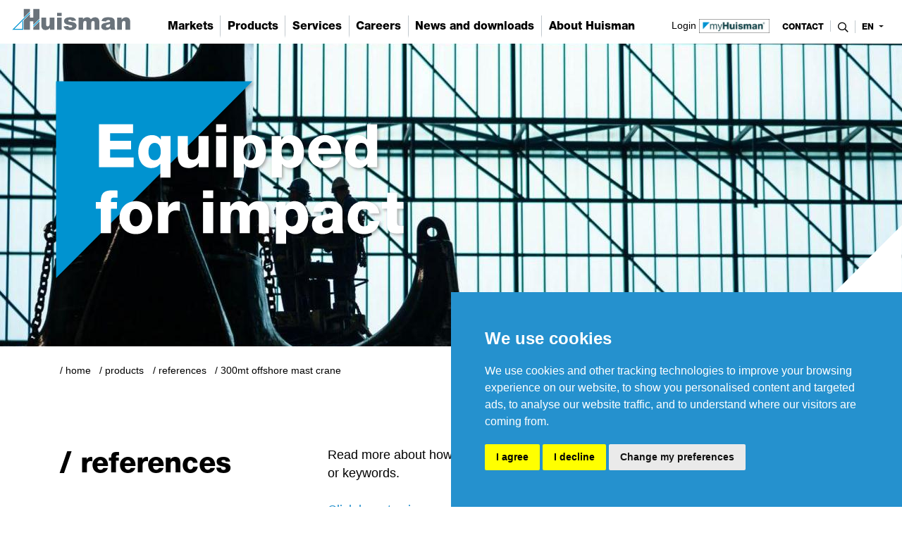

--- FILE ---
content_type: text/css
request_url: https://www.huismanequipment.com/css/huisman2020.css?v=20240222
body_size: 9362
content:

html          { scroll-behavior: smooth; }
html, body    { height: 100%; }
body {  display: flex; flex-direction: column; font-family: 'Helvetica Neue LT Light', Arial, Helvetica, sans-serif; font-size: 1.1em; color: #000; }

body.cn   { font-size: 1.4em; }

h1, .h1     { font-family: 'Helvetica Neue LT Heavy', Arial, Helvetica, sans-serif; }
h2, .h2     { font-family: 'Helvetica Neue LT Heavy', Arial, Helvetica, sans-serif; font-size: 2.6rem; }
h3, .h3     { font-family: 'Helvetica Neue LT Heavy', Arial, Helvetica, sans-serif; }
h4, .h4     { font-family: 'Helvetica Neue LT Heavy', Arial, Helvetica, sans-serif; }

h4.product-usp-title  { font-weight: 600; font-size: 22px; line-height: 24px; }

h1.main-title,
h2.main-title,
.main-title    { padding-left: 30px; text-indent: -30px; text-transform: lowercase; }

@media (max-width: 991.9px) { 

  h2, .h2 { font-size: 2rem; }
    
}  

input       { -webkit-appearance: none; -moz-appearance: none; appearance: none; }

main        { margin-top: 62px; }

a           { color: #000; transition: color .15s ease-in-out,background-color .15s ease-in-out,border-color .15s ease-in-out,box-shadow .15s ease-in-out; }
.pe--product-intro a,
p a         { color: #1c8ccb; }
a:hover     { color: #0093d1; text-decoration: none; }

ul  { list-style-type: square; }

.form-control::placeholder   { font-style: italic; color: #aaa; }
.small      { font-size: 12px; line-height: 14px; }
.bg-grey    { background: #eee; }

.anchor-offset    { position: relative; top: -60px; visibility: hidden; }


/* ---- on hold ----
 .xs-editmode.preview .anchor-id   { margin: 0 0 5px; visibility: visible; }
.anchor-id    { display: inline-block; background: #0084bc; color: #fff !important; padding: 0 10px; font-size: 10px; border: 1px dashed #76c8ea; visibility: hidden; }*/
.anchor-id  { display: none; }

.btn-primary.focus, .btn-primary:focus        { background-color: #1c8ccb; border-color: #1c8ccb; }

.bg-secondary a:hover                         { color: #fff; }
.bg-secondary a.btn-outline-primary:hover     { color: #000; }

.bg-secondary             { background: #1e434b !important; }

.bg-attention                     { background: #0093d1; }
.text-attention                   { font-family: 'Helvetica Neue LT Thin', Arial, Helvetica, sans-serif; font-size: 28px; line-height: 36px; letter-spacing: 0.9px; }
.text-attention .dropcap          { float: left; padding: 0 14px 0 0; font-family: 'Helvetica Neue LT Heavy', Arial, Helvetica, sans-serif; font-size: 50px; line-height: 50px; }
.text-attention b,
.text-attention .attention-bold   { font-family: 'Helvetica Neue LT Heavy', Arial, Helvetica, sans-serif; }
.bg-attention .form-control       { background-color: #0093d1 !important; color: #fff; }
.bg-attention ::placeholder       { color: #fff; }
.bg-attention .btn-primary        { border-color: #fff; }
.bg-attention .btn-primary:hover  { background: #fff; color: #000 !important; }
.bg-attention .btn-primary:hover .fal   { color: #0093d1 !important; }

.attention-bar                    { position: fixed; bottom: -100px; width: 100%; z-index: 80; transition: all .7s ease 0s; box-shadow: 0 -2px 3px 0 rgb(0 0 0 / 10%); }
.scrolled .attention-bar          { bottom: 0; }
.attention-title                  { font-size: 20px; font-weight: 600; }
.attention-bar-content            { font-size: 16px; line-height: 22px; }
.attention-bar .fas               { font-size: 12px; }
.attention-close                  { position: absolute; right: 20px; top: calc(50% - 10px); color: #cbe3ef; cursor: pointer; }  

.breadcrumbcontainer                        { text-transform: lowercase; font-size: 14px; }
.breadcrumb-link.home                       { white-space: nowrap; }
.breadcrumb-item+.breadcrumb-item           { padding-left: .3em; }
.breadcrumb-item+.breadcrumb-item::before   { padding-right: .3em; color: #000; }

@media (max-width: 990px) {

  .breadcrumbcontainer                        { flex-wrap: wrap; }
  .breadcrumb-item                            { padding-left: 0; font-size: 12px; white-space: nowrap; overflow: hidden; text-overflow: ellipsis; }
  .breadcrumb-item+.breadcrumb-item::before   { padding-left: .1rem; }

}

@media (max-width: 600px) { 

  .attention-bar a    { display: block; }

}

@media (max-width: 470px) {

  .breadcrumb-item   { max-width: 72px; }

}



/**
 *  NAVIGATION
 */
.xs-editmode header .navbar     { margin: 35px 0 0; }

.primary-nav,
.secondary-nav                  { font-family: 'Helvetica Neue LT Heavy', Arial, Helvetica, sans-serif; font-size: 16px; color: #000; }
.primary-nav .dropdown-menu     { padding: 1em 0; background: transparent; z-index: 50; }

.navbar                                 { max-height: 100vh; background-color: #fff; overflow-y: auto; }
.navbar-light .navbar-toggler           { border: 0; color: #000; padding-left: 0; padding-right: 0; }
.navbar-light .navbar-toggler-icon      { background: none; color: #000; font-size: 26px; }
.navbar-light .navbar-nav .nav-link     { color: rgba(0,0,0,1); }

.navbar-nav .nav-item:last-child a      { border: none; }

.navbar-toggler-icon                    { display: flex; justify-content: center; align-items: center; }
.navbar-toggler:focus                   { outline: none; }
.navbar-collapse                        { height: calc(100vh - 80px); }


.scrolled .navbar   { box-shadow: 0 3px 3px 0 rgba(0,0,0,.1); }

.searchtoggle                           { display: none; }
.searchfields-wrapper                   { font-size: 16px; }
.searchfields-wrapper .form-control     { font-family: 'Helvetica Neue LT Light', sans-serif; font-size: 0.9em; color: #000; }
.searchtoggle .far.fa-search            { font-size: 1.2em; }
.searchtoggle .far.fa-times             { font-size: 1.4em; }
.searchbutton                           { border: none; background: transparent; }


.custom-menu-item a                   { display: block; }
.custom-menu-item:last-child          { border-bottom: none !important; }
.menu-item-element,
.menu-item-caption                    { font-family: 'Helvetica Neue LT Light', sans-serif; font-size: 14px; line-height: 18px; }

.dropdown-menu img                    { max-width: 100px; }
.custom-menu-image                    { align-self: center; height: auto !important; }

.navbar-logo img                      { height: 33px; max-width: 170px; margin-top: 3px; margin-bottom: 10px; }


.collapse-header                      { font-weight: 600; }
.collapse-header::after               { content:"\f077"; font-family: "Font Awesome 5 Pro"; float: right; font-size: 19px; line-height:24px; margin-right: 12px; border:0; }
.collapse-header.collapsed::after     { content:"\f078"; }
.downloads-link a                     { color: #1c8ccb; }


@media (max-width: 991.9px) { 

  .dropdown-toggle::after,
  .dropdown-toggle-custom::after                      { content:"\f078"; font-family: "Font Awesome 5 Pro"; float: right; font-size: 19px; line-height:24px; margin-right: 12px; border:0; }
  .nav-item.show .dropdown-toggle::after,
  .nav-item.show .dropdown-toggle-custom::after       { content:"\f077"; }
  .nav-item.dropdown:not(.language-switch)            { border-bottom: 1px solid #dee2e6; }
  .navbar-light .navbar-nav.secondary-nav .nav-link   { text-transform: capitalize; }
  .searchfields-wrapper                               { margin: 20px 0; padding: 10px 0; border-bottom: 1px solid #dee2e6; border-top: 1px solid #dee2e6; } 
  .dropdown-menu                                      { padding: 0 0; border: 0px; }
  .primary-nav .dropdown-menu                         { padding: 0 0; border: 0px; }

  .language-switch a                                  { text-transform: uppercase !important; }
  .language-switch .dropdown-toggle::after            { margin-right: 30px; }
  .language-switch .dropdown-item                     { padding: 0.25rem 0; }

}

@media (min-width: 992px) { 

  .navbar     { overflow-y: initial; }

  .navbar-collapse      { height: auto; }

  .primary-nav .dropdown,
  .primary-nav .dropleft,
  .primary-nav .dropright,
  .primary-nav .dropup                  { position: unset; }
  .primary-nav .dropdown-menu           { position: absolute; left: 0px; width: 100%; border: 0; border-radius: 0; margin: 0 0 0 0; }

  .primary-nav .nav-item.dropdown .nav-link        { border-bottom: 4px solid #fff ; }
  .primary-nav .nav-item.dropdown:hover .nav-link  { border-bottom: 4px solid #1c8ccb ; }

  .nav-link                             { margin: 0.9rem 0 0; padding: 3px 1rem 1px; }

  .fullwidth                            { display: flex; width: 100%; }
  .fullwidth #searchform                { flex: 1 0 auto; }
  .fullwidth .nav-item:first-child      { display: none; }

  .searchtoggle                           { display: inline; }
  #searchform                             { display: none; }

  .searchtoggle                           { cursor: pointer; }
  .fullwidth .searchtoggle .fa-search     { display: none; }
  .searchtoggle .fa-times                 { display: none; }
  .fullwidth .searchtoggle .fa-times      { display: inline; }
  
  .dropdown-menu img    { max-width: 250px; }

  .primary-nav .nav-link      { border-right: 1px solid #c2c9ce }

  .secondary-nav              { text-transform: uppercase; font-size: 0.75rem; line-height: 0.8rem; }
  .secondary-nav .nav-link    { border-right: 1px solid #c2c9ce }
  .secondary-nav .language-menu   { font-size: 0.75rem; }
  .secondary-nav .dropdown-menu   { min-width: 9em; }
  
  /* uitklap verbergen voor CN, redirect in htaccess */
  .cn #navbarDropdownPanel74.dropdown-menu       { display: none; }

  /* Backdrop */

  .primary-nav .nav-item.dropdown:hover .dropdown-menu              { display: block; margin: -10px 0 0; padding: 30px 0 0; z-index: 130; }
    .primary-nav .nav-item.dropdown:hover .dropdown-menu .container   { position: relative; z-index: 20; }
  /* .primary-nav .nav-item.dropdown:hover .dropdown-menu:after {
    content: ' '; position: absolute; left: 0; top: 0; width: 100%; height: CALC(100vh - 44px);
    background: rgb(255,255,255); background: linear-gradient(180deg, rgba(255,255,255,1) 0%, rgba(255,255,255,1) 25%, rgba(255,255,255,0.8) 50%);
    z-index: 10;
  } */

  .primary-nav-backdrop {
    position: fixed; left: 0; top: 0; width: 100%; height: 100vh;
    background: rgb(255,255,255); background: linear-gradient(180deg, rgba(255,255,255,1) 0%, rgba(255,255,255,1) 25%, rgba(255,255,255,0.8) 50%);
    z-index: 120; display: none;
  }

    .navbar-expand-lg .navbar-nav .nav-link {
        padding-right: .6rem;
        padding-left: .6rem;
    }
}

@media (max-width: 992px) {

  .primary-nav .nav-item.dropdown .nav-link,
  .primary-nav .nav-item.dropdown:hover .nav-link     { border: none; }


  .nav-item a.dropdown-toggle-custom                                       { display: flex; justify-content: space-between; }
  .dropdown-toggle-custom::after                  { content:"\f107"; font-family: "Font Awesome 5 Pro"; }
  .nav-item.show .dropdown-toggle-custom::after   { content:"\f106"; }

}

.button-myhuisman          { display: block; height: 20px; margin: 3px 0 0; font-size: 14px; line-height: 26px;}
  .button-myhuisman img     { height: 100%; }
  .button-myhuisman:hover   { color: #000 !important; }

@media (max-width: 1150px) {

  .button-myhuisman        { display: none; } 
}


@media (max-width: 990px) {
  
  .button-myhuisman       { display: block; margin: 27px 0 20px; height: 30px; }

}






/* Tables */
.pe--history-article table td { vertical-align: top; }


/* Zoom hover image */
.hover-image                { position: relative; overflow: hidden; cursor: pointer; }
    .hover-image img            { transition: all .4s ease-in-out; }
    .hover-image:hover img      { transform: scale(1.1,1.1) ; }
    .overlay-caption            { position: relative; filter: drop-shadow(0 2px 2px #0007); /* schaduw voor lichte achtergrond */ z-index: 20; }

    .pe--market .overlay-caption    { font-size: 30px; }

    .pe--market .hover-image::after     {
        content: ""; position: absolute; bottom: 0; left: 0; right: 0; height: 90px; width: 100%;
        background: linear-gradient(180deg, rgba(255,255,255,0) 0%, rgba(0,0,0,0.5) 100%); z-index: 10;
    }


    
.image-container            { position: relative; }

    .image-container::after {
        content: ""; position: absolute; bottom: 0; left: 15px; right: 15px; height: 90px; width: calc(100% - 30px);
        background: linear-gradient(180deg, rgba(255,255,255,0) 0%, rgba(0,0,0,0.5) 100%); z-index: 10;
    }



/* BUTTONS */
.btn  { border-radius: 0px; padding: .375rem 1.2rem; background: #0093d1; cursor: pointer; font-family: inherit }
.btn.focus, .btn:focus {  box-shadow: none; }

.btn-primary{color:#000 !important;background-color:#fff;border-color:#c2c9ce;}
.btn-primary:hover{color:#fff !important;background-color:#0093d1;border-color:#0093d1 }
.btn-primary:focus,.btn-primary.focus{box-shadow:0 0 0 .0rem #c2c9ce; color:#fff !important;}
.btn-primary.disabled,.btn-primary:disabled{color:#c2c9ce;background-color:#d2cbb6;border-color:#c2c9ce;}
.btn-primary:not(:disabled):not(.disabled):active,.btn-primary:not(:disabled):not(.disabled).active,.show>.btn-primary.dropdown-toggle{color:#c2c9ce;background-color:#fff;border-color:#c2c9ce}
.btn-primary:not(:disabled):not(.disabled):active:focus,.btn-primary:not(:disabled):not(.disabled).active:focus,.show>.btn-primary.dropdown-toggle:focus{box-shadow:0 0 0 .1rem #c2c9ce;color:#0093d1!important;}

.btn-outline-primary{color:#fff;background-color:transparent;border-color:#c2c9ce;}
.btn-outline-primary:hover{color:#000;background-color:#fff;border-color:#c2c9ce }
.btn-outline-primary:focus,.btn-outline-primary.focus{box-shadow:0 0 0 .0rem #c2c9ce}
.btn-outline-primary.disabled,.btn-outline-primary:disabled{color:#c2c9ce;background-color:#d2cbb6;border-color:#c2c9ce}
.btn-outline-primary:not(:disabled):not(.disabled):active,.btn-outline-primary:not(:disabled):not(.disabled).active,.show>.btn-outline-primary.dropdown-toggle{color:#c2c9ce;background-color:#fff;border-color:#c2c9ce}
.btn-outline-primary:not(:disabled):not(.disabled):active:focus,.btn-outline-primary:not(:disabled):not(.disabled).active:focus,.show>.btn-outline-primary.dropdown-toggle:focus{box-shadow:0 0 0 .1rem #c2c9ce}

.btn-outline-primary:hover .svg-inline--fa    { color: #0192d0; }

.btn-primary .fal, .btn-primary .far, .btn-primary .fab,
.link-arrow .fal, .link-arrow .far, .link-arrow .fab    { color: #0192d0; }

.btn-primary:hover .fal, .btn-primary:hover .far, .btn-primary:hover .fab,
.link-arrow:hover .fal, .link-arrow:hover .far, .link-arrow:hover .fab   { color: #fff; }

.btn-secondary,
.btn-secondary.focus,
.btn-secondary:focus    { background: #0192d0; border-color: #0192d0; color: #fff; }

.bg-secondary .text-blue    { color: #28b8ff !important; }


.btn-link-white{color:#fff;background-color:transparent;border-color:transparent;}
.btn-link-white:hover{color:#fff;background-color:transparent;border-color:#0093d1; }
.btn-link-white:focus,.btn-link-white.focus{box-shadow:0 0 0 .0rem #c2c9ce}
.btn-link-white.disabled,.btn-link-white:disabled{color:#c2c9ce;background-color:#d2cbb6;border-color:#c2c9ce}
.btn-link-white:not(:disabled):not(.disabled):active,.btn-link-white:not(:disabled):not(.disabled).active,.show>.btn-link-white.dropdown-toggle{color:#fff;background-color:transparent;border-color:#0093d1}
.btn-link-white:not(:disabled):not(.disabled):active:focus,.btn-link-white:not(:disabled):not(.disabled).active:focus,.show>.btn-link-white.dropdown-toggle:focus{box-shadow:0 0 0 .0rem #c2c9ce}

.bg-dark .btn-link-white:hover     { border-color: transparent; }



a.link-arrow            { display: flex; justify-content: space-between; align-items: center }
a.link-arrow:hover      { background-color: #0093d1; color: #fff; text-decoration: none; }
.link-arrow h5          { margin-bottom: 0; }
.text-blue              { color: #0192d0 !important; }
.border-bottom-blue     { border-bottom: 1px solid #cce9f6; }

@media (min-width: 992px) {
  .border-top-blue      { border-top: 1px solid #cce9f6; }
}


.triangle-white     {
  position: absolute;
  right: 1px;
  bottom: 5vw;
  transform: rotate(90deg);
  width: 0; 
  height: 0; 
  border-left: 15vw solid transparent;
  border-bottom: 15vw solid transparent;
  border-right: 15vw solid #fff;
  transform-origin: CALC(20vw - 3px) CALC(10vw + 3px);
}

.tagline            {
  position: absolute;
  left: 7.25vw;
  top: 7.25vw;
  width: 60vw;
  max-width: 920px;
  z-index: 5;
  filter: drop-shadow(1px 1px 1px #0005); /* schaduw voor lichte achtergrond */
}

.scroll-suggest     {
  position: absolute;
  left:50vw;
  bottom: 2vw;
  width: 30px;
  height:58px;
  z-index: 5;
  background: url('/images/scroll-suggest.png') no-repeat;
}

@media (max-width: 992px) {
  .scroll-suggest                       { display: none; }
}

.overlay-caption    {
  position: absolute;
  bottom: 0px;
  left: 25px;

}

@media (min-width: 992px) { 

  .pe--vervolg-visual .tagline-vervolg  { width: 50vw; }
  
}

.pe--vervolg-visual .triangle-white     {
  position: absolute;
	right:0;
	bottom:0;
	transform: rotate(90deg);
	width: 0; 
	height: 0; 
	border-left: 18vw solid transparent;
	border-bottom: 18vw solid transparent;
	border-right: 18vw solid white;
	transform-origin: CALC(25vw - 3px) CALC(11vw + 3px);
}

.pe--vervolg-visual .tagline-vervolg  {
    position: absolute;
    left: 6vw;
    top: 4vw;
    width: 39vw;
    max-width: 500px;
    z-index: 5;
    filter: drop-shadow(2px 2px 2px #0005); /* schaduw voor lichte achtergrond */
}

.pe--vervolg-visual .scroll-suggest     {
	position: absolute;
	left: 50vw;
	bottom: 2vw;
	width: 30px;
	height:58px;
	z-index: 5;
	background: url('images/scroll-suggest.png') no-repeat;
}













.xs-editmode.preview .visual-wrapper           { margin: 0 0 5px; padding: 2px; border: 3px dashed #ccc; }
.xs-editmode.preview .visual-wrapper .triangle-white    { display: none; }






p       { margin: 0; }


.newsitem-date            { font-size: 15px; }
.newsitem-intro           {  }
.newsitem-image img       { max-width: 100%; }





.bg-dark        { background-color: #1e434b !important; }
.news-card      { display: flex; flex-direction: column; justify-content: space-between; }
.news-card .btn { width: fit-content } 

.news-headline          { font-size: 1.3rem; line-height: 1.7rem; }

.news-headline-byline   { font-size: 0.8rem; text-transform: lowercase; }


.news-headline.px-md-3,
.news-headline-byline.px-md-3   { padding: 0 !important; }









.fact.fact1     { width: 100%; padding: 0 20%; }
.fact           { width: 50%; display: flex; margin-bottom: 50px; }
.fact-icon      { width:70px; }
.fact-icon img  { width: 100%; }
.fact-txt       { width: 53%; padding: 0 10px; font-size: 0.8rem; line-height: 1.1rem; }

@media (max-width: 991.9px) { 
    .fact.fact1 .fact-icon      { width: 120px !important; }
    .fact.fact1 .fact-txt       { font-size: 1.2rem; line-height: 1.2rem; }
    .fact.fact1 .fact-txt h4    { font-size: 2.2rem; line-height: 2.2rem; }
}    

@media (min-width: 992px) { 
    .fact.fact1     { width: 20%; padding: 0 0; }
    .fact           { width: 20%; margin-bottom: 0px; }
}










.wide-grid .container-fluid .row,
.wide-grid .container-fluid .row .col-md-4,
.wide-grid .container-fluid .row .col-md-6    { padding-right: .5rem; padding-left: .5rem; }


/** 
*  MARKETS 
**/
/* .pe--markets-container .pe--market .col-md-4 {
    padding-right: .25rem;
    padding-left: .25rem;
} */



.alternated .pe--product-intro:nth-child(2n+0) .product-intro-image       { order: 2; }
.alternated .pe--product-intro:nth-child(2n+0) .product-intro-text        { order: 1; }

.left .pe--product-intro .product-intro-image             { order: 1; }
.left .pe--product-intro .product-intro-text              { order: 2; }

.right .pe--product-intro .product-intro-image            { order: 2; }
.right .pe--product-intro .product-intro-text             { order: 1; }



@media (max-width: 991.9px) { 

  .alternated .pe--product-intro:nth-child(2n+0) .product-intro-image       { order: 1; }
  .alternated .pe--product-intro:nth-child(2n+0) .product-intro-text        { order: 2; }

  .pe--location-specific .product-intro-image       { margin: 0 0 10px; }
  
}    


/**
 *	SEARCH RESULT
 */

.xsearch-result     { cursor: pointer; }
.xsearch-result:hover h2   { color: #0093d1; }



/**
 *	REFERENCES  -------------------------------------------------- niet helemaal uitgewerkt want mogelijk deprecated ---------------------------------
 */
 .reference														{ position:relative; }
 .reference .pagename									{ color:#fff; }

.reference-search-wrapper								{ display:flex; justify-content:space-between; width:100%; margin:10px 0 18px; background:#e5e5e5; }
   .reference-search-input									{ width:calc(100% - 70px); padding:5px 10px; font-size:18px; border:0; background:#e5e5e5; }
   .reference-search-button								{ height:36px; width:36px; border:0; background:#78caf0 url('../images/ref-search-icon.png') 5px 6px no-repeat; cursor:pointer; }
   .reference-search-button:hover					{ background:#046494 url('../images/ref-search-icon.png') 5px 6px no-repeat; }

.reference-filters-wrapper							{ display:flex; justify-content:space-between; }
 .reference-filter											{ position:relative; }
   .reference-filter-handler  {
     width: 140px; padding:5px 10px; color:#7c7c7c; border: 1px solid #dedede;
     background: url('../images/referentie-filter-arrow.png') 90% center no-repeat; cursor:pointer; z-index:5;
    }
   
   
    .reference-filter:hover	.reference-filter-handler					{ z-index: 10; }

   .reference-filter-content-wrapper				{ position:absolute; top:37px; left:0; box-shadow:3px 4px 4px 0 rgba(0, 0, 0, 0.3); display:none; z-index:101; }
   .reference-filter:last-child .reference-filter-content-wrapper   { left: unset; right: 0; }
     .reference-filter-content								{ width: 250px; max-height: 230px; overflow:scroll; overflow-x:hidden; padding:10px; border: 1px solid #e5e5e5; background:#fff; }
     .reference-filter-option                 { display:flex; font-size: 15px; line-height: 27px; }
     label.reference-filter-option:hover			{ cursor: pointer; color: #1e8bbe; text-decoration: underline; }
       .reference-filter-option input           { margin: 3px 8px 0 0; }
   .reference-filter-button-wrapper				{ padding:8px 8px; background:#fff; }
     .reference-filter-button.button					{ display:inline-block; }

 .reference-filter:hover .reference-filter-handler							{ box-shadow:3px 4px 4px 0 rgba(0, 0, 0, 0.3); }
 .reference-filter:hover .reference-filter-content-wrapper			{ display:block; }

.reference-active-filters-container			{ display:flex; flex-wrap:wrap; }
 .reference-active-filter								{ margin:0 10px 18px 0; padding:5px 30px 5px 10px; background:#0192d0 url('../images/active-referentie-close.png') right 10px center no-repeat; color:#fff; cursor:pointer; }
 .reference-reset-filter                { margin:0 10px 18px 0; padding:5px 10px 5px 26px; background: url('../images/active-referentie-close.png') left 10px center no-repeat; color:#fff; cursor:pointer; }

.reference-list													{ display:flex; justify-content:space-between; }
  .reference-image-wrapper								{ flex:0 0 300px; background:#0192d0; }
    .reference-image-wrapper img						{ width: 100%; }
    .reference-content-wrapper							{ flex:0 0 420px; }
    .reference-content-wrapper .padding			{ padding:30px; }
    .reference-content-wrapper.ref-list .padding	{ padding:15px; }

  .reference-content-wrapper h2 						{ margin: 0 0 15px; font: 400 22px/24px 'Open Sans',arial, sans-serif; color: #185a85; }
  .reference-content-meta										{ font-size: 18px; }


  .pe--reference.tpl--product .triangle-white {
    bottom: 68px;
    border-left: 20px solid transparent;
    border-bottom: 60px solid transparent;
    border-right: 60px solid #fff;
    transform-origin: 16px 65px;
  }

  .pe--reference.tpl--product .reference-title    { font-size: 16px; line-height: 20px; }



  @media (max-width: 991.9px) { 

    .reference-filters-wrapper    { flex-flow: column; }
      .reference-filter-handler     { width: auto; margin: 0 0 10px; background: url(../images/referentie-filter-arrow.png) 96% center no-repeat; }
      .reference-filter-content     { width: auto; }

      .reference-filter-content-wrapper   { top: 37px; width: 100%; }
      .reference-filter-content     { width: auto; }

  }
  

/* --------------------------------------------------------------------------------------------------------------------------------- */





.section-fold-title                       { font-size: 22px; }
.section-fold-toggle                      { cursor: pointer; }
.section-fold-toggle.collapsed::before    { margin: 0 12px 0 0; font-family:'Font Awesome 5 Pro'; content:"\f078"; }
.section-fold-toggle::before              { margin: 0 12px 0 0; font-family:'Font Awesome 5 Pro'; content:"\f077"; }




/**
 *  PRODUCT
 */

.mfp-title      { font-size: 14px; }
.mfp-counter    { display: none; }
.downloadlink      { color: #0192d0 !important; }


.popup-gallery figure   { margin: 0; }


.overlay-caption    { position: absolute; bottom: 0; width: calc(100% - 50px); left: 25px; font-size: 20px; }

.videowrapper               { position: relative; height: 0; padding: 0 0 57.25%; }
    .videowrapper iframe        { position: absolute; top: 0; left: 0; width: 100%; height: 100%; }


@media (min-width: 992px) { 

  .video-slider     { margin-top: -111px; margin-left: 15px; }
  .videowrapper     { padding: 0 0 68.25%; }

}


.slick-dots li button:before    { font-size: 10px  !important; font-family:'Font Awesome 5 Pro' !important; font-weight: 600; content:"\f111" !important; color: #1e434b  !important; }

.wide-grid.popup-gallery .slick-track    { min-width: 100%; }


/**
 *  DOWNLOADS
 */
.media-center-outro                               { display: none; }
.download-brochure-form-download-link-wrapper     { color:#046494; padding:10px 0; display: none; }

.req_field,
.download-form-error-wrapper      { padding: 10px 0; color: #ea2538; font-size: 14px; }

.download-brochure-form-wrapper .pe--downloads-wrapper { width: calc(100% - 20px); }

.product-download-brochure-form-wrapper   {
  position: fixed; top: calc(50vh - 270px); left: calc(50vw - 45%); width: 90%;
  padding: 26px; background: #fff; box-shadow: 0 4px 5px 0 rgba(0, 0, 0, .2); z-index: 99999;
  display: none;
}

@media (min-width: 768px) { 

  .product-download-brochure-form-wrapper   {
    left: calc(50vw - 370px); width: 740px;
  }

}

.product-download-brochure-form-backdrop  { position: fixed; top: 0; left: 0; width: 100vw; height: 100vh; background-color: rgba(0, 0, 0, .3); z-index: 1040; display: none; }

.product-download-button    { display: none; }
.product-download-loader    { display: none; }


/**
 *  FORMS
 */

.form-control:focus   { box-shadow: 0 0 0 0.05rem rgba(0,123,255,.25); }


.form-check-label                                   { position: relative; display: block; padding-left: 23px; cursor: user-select: none; }
.form-check-label input                             { position: absolute; height: 0; width: 0; opacity: 0; cursor: pointer; }
.checkmark                                          { position: absolute; top: 5px; left: 0; height: 15px; width: 15px; box-shadow: inset 0px 0px 0px 1px #1e434b; border-radius: 3px; }
.form-check-label:hover input ~ .checkmark          { ; }
.form-check-label input:checked ~ .checkmark        { background-color: #1e434b ; }
.checkmark:after                                    { content: ''; position: absolute; display: none; }
.form-check-label input:checked ~ .checkmark:after  { display: block; }
.form-check-label .checkmark:after                  { left: 6px; top: 2px; width: 4px; height: 9px; border: solid white; border-width: 0 2px 2px 0; transform: rotate(45deg); }


















.blue-card   {
  width: 100%;
  padding: 40px 40px 40px;
  background: url('/images/bg-blue-transparent.png') bottom right no-repeat;
  color: #fff;
}
.blue-card-image    { width: 100%; }


.blue-card-buttons .btn-link-white    { cursor: pointer; }
.slick-slide      { font-size: 1rem; }

.blue-card .btn-primary                                 {  background-color: #2c9dd5; border-color: #fff; color: #fff !important; }
.blue-card .btn-primary .fa-arrow-right:before          { color: #fff; }
.blue-card .btn-primary:hover                           { color: #000 !important; background-color: #fff; border-color: #0192d0; }
.blue-card .btn-primary:hover .fa-arrow-right:before    { color: #0192d0; }

@media (min-width: 992px) { 

  .innovation-images-slides-wrapper      { margin-top: -62px; }
  .blue-card   {
      position: absolute;
      background: url('/images/bg-blue-transparent.png') bottom right no-repeat;
      width: 470px;
      margin-left: 15px;
      padding: 40px 40px 40px;
      color: #FFF;
      display: flex;
      flex-direction: column;
      justify-content: space-between;
  }

}    

.slick-slide:focus   { outline: none; }


.slick-prev, .slick-next  { top: 40% !important; }
.slick-prev:before        { font-family:'Font Awesome 5 Pro' !important; content:"\f053" !important; color: #000 !important; }
.slick-next:before        { font-family:'Font Awesome 5 Pro' !important; content:"\f054" !important; color: #000 !important; }



/* MAPS */
.map-location             { font-family: 'Helvetica Neue LT Light', sans-serif; }
.map-location-title       { font-family: 'Helvetica Neue LT Heavy', sans-serif; font-size: 16px; }
.map-location-subtitle    { margin: 0 0 10px; font-size: 14px; }

.gm-style-iw h2                     { font-size: 18px; }
.gm-style-iw .map-location          { display: flex; }
.gm-style-iw .map-location-image    { align-self: start; margin: 0 10px 0 0; }

.map-wrapper              { position: relative; }
    #map                      { height: 700px; }
    .map-title-wrapper          { margin: -1px 0 -61px; }  
      .map-title-filler         { position: absolute; top: 0; left: 0; width: calc((100vw - 300px) / 2); height: 53px; background: #fff; z-index: 10; }
      .map-title-container      { position: relative; display: inline-block; z-index: 10; }
        .map-title                { padding: 0 20px 15px 0; background: #fff; }
          .map-title-angle          { position: absolute; top: 0; right: -64px; width: 0; height: 0; border-top: 53px solid #fff; border-right: 64px solid transparent; }

      .map-legend-container     { position: absolute; bottom: 0; right: 0; width: calc((100vw - 300px) / 2); height: 33px; background: #fff; z-index: 10; }
        .map-legend-angle         { position: absolute; bottom: 0; right: calc((100vw - 300px) / 2); width: 0; height: 0; border-bottom: 33px solid #fff; border-left: 33px solid transparent; }
        .map-legend               { font-family: 'Helvetica Neue LT Heavy', sans-serif; font-size: 13px; }
        .map-legend.location      { background: url('../images/marker.png') 2px 2px / 15px auto no-repeat; }
        .map-legend.agency        { background: url('../images/marker-agency.png') 2px 2px / 15px auto no-repeat; }


  .address                { font-size: 15px; line-height: 19px; }
  
  .map-info-row                   {  }
    .map-info-row-data            { width: 150px; font-family: 'Helvetica Neue LT Heavy', sans-serif; font-size: 16px; color: #0192d0; }
    .map-info-row-data.size-xl    { font-size: 24px; line-height: 22px; }
    .map-info-row-data.size-l     { font-size: 20px; line-height: 18px; }
    .map-info-row-data.size-m     { font-size: 16px; line-height: 14px; }
    .map-info-row-data.size-s     { font-size: 12px; line-height: 12px; }

  
  @media (min-width: 768px) {

    .map-title-filler         { width: calc((100vw - 680px) / 2); }

  }

  @media (min-width: 992px) { 

    .map-title-wrapper        { margin: -1px 0 -72px; }
    .map-title-filler         { height: 64px; width: calc((100vw - 500px) / 2); }
    .map-title-angle          { border-top: 64px solid #fff; }

  }


  @media (max-width: 400px) { 

    .map-title-angle          { right: -45px; border-top: 54px solid #fff; border-right: 45px solid transparent; }
    .map-location             { width: 100% !important; }
      .map-info-row             { flex-flow: column nowrap; }
        .map-info-row-data        { width: 100%; padding: 5px 0 0 !important; text-align: left !important; }
        .map-info-row-legend      { width: 100%; margin: 0 0 5px !important; padding: 0 !important; text-align: left !important; }

    .map-legend-container     { width: calc(100% - 33px); }
    .map-legend-angle         { right: unset; left: -33px; }
    
  } 


.xsearch-result-message     { font-size: 15px; }
.xsearch-result-title       { font-size: 20px; }
.xsearch-snippet            { font-size: 15px; line-height: 18px; }
.xsearch-url                { font-size: 14px; line-height: 18px; text-decoration: underline; }

/* pagination */
.page-link                    { color: #333; }
.page-item.active .page-link  { background: #0093d1; color: #fff; border-color: #0093d1; }


.non-footer          { flex: 1 0 auto; }

footer              { flex-shrink: 0; }
.logo-footer        { width: 180px; margin: -16px 0 0; }
footer a            { font-size: 1rem; color: #fff; }
footer .h4           { text-transform: lowercase; }


.social-links .btn            { width: 37px; padding: .3rem .5rem; border-color: #fff;  }
.social-links .btn:hover i    { color: #0093d1; }
.copyright                    { font-size: 0.8rem; color: #64737a; }


/* FLYOVER BANNER */
.flyover-banner               { bottom: -240px; right: 20px; font-size: 20px; line-height: 24px; filter: drop-shadow(1px 2px 2px rgb(0, 0, 0, 0.4)); }
  .flyover-banner-payoff        { position: absolute; top: 10px; left: 0; max-width: 230px; padding: 10px; background: #fff; font-family: 'Helvetica Neue LT Heavy'; font-size: 18px; }
  .flyover-banner-payoff-angle  { position: absolute; top: 0; right: -25px; width: 0; height: 0; border-top: 44px solid #fff; border-right: 25px solid transparent; }

  .flyover-banner-content       { width: 230px; height: 165px; }
    .flyover-banner-intro         { font-weight: 300; }
    .flyover-banner-title         { font-family: 'Helvetica Neue LT Heavy', sans-serif; }
    .flyover-banner-content a     { font-size: 18px; }
    .flyover-banner-content a .fal  {  }

  .flyover-banner-right-top     { width: 50px; height: 110px; }
  .flyover-banner-right-bottom  { position: absolute; bottom: 0; right: 0; width: 0; height: 0; border-top: 55px solid #0093d1; border-right: 50px solid transparent; }

  .flyover-banner-close         { position: absolute; right: 12px; top: 6px; color: #cbe3ef; cursor: pointer; z-index: 90; }
  .flyover-banner-close:hover   { color: #0093d1; }

  .flyover-banner:hover                                 { cursor: pointer; }
  .flyover-banner:hover .flyover-banner-content         { background: #fff !important;  color: #0093d1; }
  .flyover-banner:hover .flyover-banner-right-top       { background: #fff !important; }
  .flyover-banner:hover .flyover-banner-right-bottom    { border-top: 55px solid #fff; }
  .flyover-banner:hover a                               { color: #0093d1 !important; }

  .flyover-banner-full          { bottom: -240px; right: 20px; width: 540px; height: 165px; font-size: 20px; line-height: 24px; filter: drop-shadow(1px 2px 2px rgb(0, 0, 0, 0.4)); }
  .flyover-banner-full-image    { position: absolute; top: 0; left: 0; z-index: 10; }
  .flyover-banner-full-title    { position: relative; width: 180px; font-family: 'Helvetica Neue LT Heavy', sans-serif; font-size: 24px; z-index: 20; }
  .flyover-banner-full-payoff   { position: relative; width: 180px; font-size: 15px; line-height: 18px; z-index: 20; }
  .flyover-banner-full-logo     { position: absolute; bottom: 10px; right: 10px; width: 25%; z-index: 50; }

  @media (max-width: 768px) { 

    .flyover-banner               { bottom: -400px; }

    .flyover-banner-full          { width: calc(100% - 40px); max-width: 540px; }
    .flyover-banner-full-image    { height: 100%; object-fit: none; }

  }




.share-buttons-container {
    display: flex;
    padding: 0 12px 0 0;
    position: relative;
}

.share-buttons-container:hover .share-menu {
    display: block;
}

.share-menu {
    position: absolute;
    top: 20px;
    right: 6px;
    z-index: 5;
    width: 102px;
    box-shadow: 3px 3px 0 0 rgb(0 0 0 / 20%);
    border: 1px solid #c0c0c0;
    background: #FFF;
    display: none;
    cursor: pointer;
}

.share-menu a {
    display: block;
    padding: 6px; 
    border-top: 1px solid #F2F2F2;
}

.fa-share-square,
a.share-button:hover { color: #0093d1 !important; }

.share-button .share-button-icon {
    width: 20px;
    margin-right: 5px;
    text-align: center;
}


.permalink-wrapper {
    position: fixed;
    top: 24%;
    right: 0;
    left: 0;
    width: 465px;
    margin: 0 auto;
    padding: 20px;
    background: #fff;
    box-shadow: 0 4px 6px 2px rgba(0, 0, 0, 0.2);
    z-index: 999;
    display: none;
}

.permalink-box {
    margin: 5px 0 0;
    padding: 6px;
    width: 100%;
    border: 1px solid #c0c0c0;
    box-sizing: border-box;
}

.permalink-close {
    position: absolute;
    top: 15px;
    right: 20px;
    cursor: pointer;
}

#permabox-backdrop {
    position: fixed;
    top: 0;
    left: 0;
    height: 100%;
    width: 100%;
    background: #000;
    opacity: .4;
    z-index: 200;
    display: none;
}


/* Magnific Popup CSS */
.mfp-bg {
    top: 0;
    left: 0;
    width: 100%;
    height: 100%;
    z-index: 1042;
    overflow: hidden;
    position: fixed;
    background: #0b0b0b;
    opacity: 0.8; }
  
  .mfp-wrap {
    top: 0;
    left: 0;
    width: 100%;
    height: 100%;
    z-index: 1043;
    position: fixed;
    outline: none !important;
    -webkit-backface-visibility: hidden; }
  
  .mfp-container {
    text-align: center;
    position: absolute;
    width: 100%;
    height: 100%;
    left: 0;
    top: 0;
    padding: 0 8px;
    box-sizing: border-box; }
  
  .mfp-container:before {
    content: '';
    display: inline-block;
    height: 100%;
    vertical-align: middle; }
  
  .mfp-align-top .mfp-container:before {
    display: none; }
  
  .mfp-content {
    position: relative;
    display: inline-block;
    vertical-align: middle;
    margin: 0 auto;
    text-align: left;
    z-index: 1045; }
  
  .mfp-inline-holder .mfp-content,
  .mfp-ajax-holder .mfp-content {
    width: 100%;
    cursor: auto; }
  
  .mfp-ajax-cur {
    cursor: progress; }
  
  .mfp-zoom-out-cur, .mfp-zoom-out-cur .mfp-image-holder .mfp-close {
    cursor: -moz-zoom-out;
    cursor: -webkit-zoom-out;
    cursor: zoom-out; }
  
  .mfp-zoom {
    cursor: pointer;
    cursor: -webkit-zoom-in;
    cursor: -moz-zoom-in;
    cursor: zoom-in; }
  
  .mfp-auto-cursor .mfp-content {
    cursor: auto; }
  
  .mfp-close,
  .mfp-arrow,
  .mfp-preloader,
  .mfp-counter {
    -webkit-user-select: none;
    -moz-user-select: none;
    user-select: none; }
  
  .mfp-loading.mfp-figure {
    display: none; }
  
  .mfp-hide {
    display: none !important; }
  
  .mfp-preloader {
    color: #CCC;
    position: absolute;
    top: 50%;
    width: auto;
    text-align: center;
    margin-top: -0.8em;
    left: 8px;
    right: 8px;
    z-index: 1044; }
    .mfp-preloader a {
      color: #CCC; }
      .mfp-preloader a:hover {
        color: #FFF; }
  
  .mfp-s-ready .mfp-preloader {
    display: none; }
  
  .mfp-s-error .mfp-content {
    display: none; }
  
  button.mfp-close,
  button.mfp-arrow {
    overflow: visible;
    cursor: pointer;
    background: transparent;
    border: 0;
    -webkit-appearance: none;
    display: block;
    outline: none;
    padding: 0;
    z-index: 1046;
    box-shadow: none;
    touch-action: manipulation; }
  
  button::-moz-focus-inner {
    padding: 0;
    border: 0; }
  
  .mfp-close {
    width: 44px;
    height: 44px;
    line-height: 44px;
    position: absolute;
    right: 0;
    top: 0;
    text-decoration: none;
    text-align: center;
    opacity: 0.65;
    padding: 0 0 18px 10px;
    color: #FFF;
    font-style: normal;
    font-size: 28px;
    font-family: Arial, Baskerville, monospace; }
    .mfp-close:hover,
    .mfp-close:focus {
      opacity: 1; }
    .mfp-close:active {
      top: 1px; }
  
  .mfp-close-btn-in .mfp-close {
    color: #333; }
  
  .mfp-image-holder .mfp-close,
  .mfp-iframe-holder .mfp-close {
    color: #FFF;
    right: 6px;
    text-align: right;
    padding-right: 6px;
    width: 100%; }
  
  .mfp-counter {
    position: absolute;
    top: 0;
    right: 0;
    color: #CCC;
    font-size: 12px;
    line-height: 18px;
    white-space: nowrap; }
  
  .mfp-arrow {
    position: absolute;
    opacity: 0.65;
    margin: 0;
    top: 50%;
    margin-top: -55px;
    padding: 0;
    width: 90px;
    height: 110px;
    -webkit-tap-highlight-color: transparent; }
    .mfp-arrow:active {
      margin-top: -54px; }
    .mfp-arrow:hover,
    .mfp-arrow:focus {
      opacity: 1; }

  .mfp-arrow-left {
    left: 0;
  }
  .mfp-arrow-left:after { content: "\f104"; font-family: "Font Awesome 5 Pro"; font-weight: 900; font-size: 34px; color: #fff; }

  .mfp-arrow-right {
    right: 0;
  }
  .mfp-arrow-right:after { content: "\f105"; font-family: "Font Awesome 5 Pro"; font-size: 34px; color: #fff; }

  .mfp-iframe-holder {
    padding-top: 40px;
    padding-bottom: 40px; }
    .mfp-iframe-holder .mfp-content {
      line-height: 0;
      width: 100%;
      max-width: 900px; }
    .mfp-iframe-holder .mfp-close {
      top: -40px; }
  
  .mfp-iframe-scaler {
    width: 100%;
    height: 0;
    overflow: hidden;
    padding-top: 56.25%; }
    .mfp-iframe-scaler iframe {
      position: absolute;
      display: block;
      top: 0;
      left: 0;
      width: 100%;
      height: 100%;
      box-shadow: 0 0 8px rgba(0, 0, 0, 0.6);
      background: #000; }
  
  /* Main image in popup */
  img.mfp-img {
    width: auto;
    max-width: 100%;
    height: auto;
    display: block;
    line-height: 0;
    box-sizing: border-box;
    padding: 0;
    margin: 0 auto; }
  
  /* The shadow behind the image */
  .mfp-figure {
    line-height: 0; }
    .mfp-figure:after {
      content: '';
      position: absolute;
      left: 0;
      top: 40px;
      bottom: 40px;
      display: block;
      right: 0;
      width: auto;
      height: auto;
      z-index: -1;
      box-shadow: 0 0 8px rgba(0, 0, 0, 0.6);
      background: #444; }
    .mfp-figure small {
      color: #BDBDBD;
      display: block;
      font-size: 12px;
      line-height: 14px; }
    .mfp-figure figure {
      margin: 0; }
  
  .mfp-bottom-bar {
    margin-top: -36px;
    position: absolute;
    bottom: 0;
    left: 0;
    width: 100%;
    padding: 30px 14px 10px;
    background: linear-gradient(180deg, rgba(255,255,255,0) 0%, rgba(0,0,0,0.5) 100%);
    cursor: auto; }
  
  .mfp-title {
    text-align: left;
    line-height: 18px;
    color: #F3F3F3;
    word-wrap: break-word;
    padding-right: 36px; }
  
  .mfp-image-holder .mfp-content {
    max-width: 100%; }
  
  .mfp-gallery .mfp-image-holder .mfp-figure {
    cursor: pointer; }
  
  @media screen and (max-width: 800px) and (orientation: landscape), screen and (max-height: 300px) {
    /**
      * Remove all paddings around the image on small screen
      */
    .mfp-img-mobile .mfp-image-holder {
      padding-left: 0;
      padding-right: 0; }
    .mfp-img-mobile img.mfp-img {
      padding: 0; }
    .mfp-img-mobile .mfp-figure:after {
      top: 0;
      bottom: 0; }
    .mfp-img-mobile .mfp-figure small {
      display: inline;
      margin-left: 5px; }
    .mfp-img-mobile .mfp-bottom-bar {
      background: rgba(0, 0, 0, 0.6);
      bottom: 0;
      margin: 0;
      top: auto;
      padding: 3px 5px;
      position: fixed;
      box-sizing: border-box; }
      .mfp-img-mobile .mfp-bottom-bar:empty {
        padding: 0; }
    .mfp-img-mobile .mfp-counter {
      right: 5px;
      top: 3px; }
    .mfp-img-mobile .mfp-close {
      top: 0;
      right: 0;
      width: 35px;
      height: 35px;
      line-height: 35px;
      background: rgba(0, 0, 0, 0.6);
      position: fixed;
      text-align: center;
      padding: 0; } }
  
  @media all and (max-width: 900px) {
    .mfp-arrow {
      -webkit-transform: scale(0.75);
      transform: scale(0.75); }
    .mfp-arrow-left {
      -webkit-transform-origin: 0;
      transform-origin: 0; }
    .mfp-arrow-right {
      -webkit-transform-origin: 100%;
      transform-origin: 100%; }
    .mfp-container {
      padding-left: 6px;
      padding-right: 6px; } }

--- FILE ---
content_type: image/svg+xml
request_url: https://www.huismanequipment.com/images/logo_huisman_white.svg
body_size: 25721
content:
<?xml version="1.0" encoding="utf-8"?>
<!-- Generator: Adobe Illustrator 16.0.0, SVG Export Plug-In . SVG Version: 6.00 Build 0)  -->
<!DOCTYPE svg PUBLIC "-//W3C//DTD SVG 1.1//EN" "http://www.w3.org/Graphics/SVG/1.1/DTD/svg11.dtd" [
	<!ENTITY ns_extend "http://ns.adobe.com/Extensibility/1.0/">
	<!ENTITY ns_ai "http://ns.adobe.com/AdobeIllustrator/10.0/">
	<!ENTITY ns_graphs "http://ns.adobe.com/Graphs/1.0/">
	<!ENTITY ns_vars "http://ns.adobe.com/Variables/1.0/">
	<!ENTITY ns_imrep "http://ns.adobe.com/ImageReplacement/1.0/">
	<!ENTITY ns_sfw "http://ns.adobe.com/SaveForWeb/1.0/">
	<!ENTITY ns_custom "http://ns.adobe.com/GenericCustomNamespace/1.0/">
	<!ENTITY ns_adobe_xpath "http://ns.adobe.com/XPath/1.0/">
]>
<svg version="1.1" id="Layer_1" xmlns:x="&ns_extend;" xmlns:i="&ns_ai;" xmlns:graph="&ns_graphs;"
	 xmlns="http://www.w3.org/2000/svg" xmlns:xlink="http://www.w3.org/1999/xlink" x="0px" y="0px" width="735px" height="143px"
	 viewBox="0 0 735 143" enable-background="new 0 0 735 143" xml:space="preserve">
<switch>
	<foreignObject requiredExtensions="&ns_ai;" x="0" y="0" width="1" height="1">
		<i:pgfRef  xlink:href="#adobe_illustrator_pgf">
		</i:pgfRef>
	</foreignObject>
	<g i:extraneous="self">
		<polygon fill="#FFFFFF" points="114.031,22.741 114.031,22.741 114.031,7.809 76.394,7.809 76.394,60.379 		"/>
		<path fill="#FFFFFF" d="M263.728,135.608h-26.915V123.43c-4.009,5.002-8.047,8.582-12.131,10.682
			c-4.084,2.126-9.11,3.188-15.051,3.188c-7.928,0-14.135-2.367-18.653-7.103c-4.494-4.734-6.742-12.061-6.742-21.916v-47.84h28.947
			v41.34c0,4.712,0.87,8.072,2.609,10.053c1.762,1.981,4.204,2.971,7.371,2.971c3.452,0,6.253-1.328,8.454-3.963
			c2.2-2.653,3.29-7.392,3.29-14.23v-36.17h28.821V135.608z"/>
		<path fill="#FFFFFF" d="M280.035,60.438h28.824v75.17h-28.824V60.438z M280.035,31.832h28.824v19.62h-28.824V31.832z"/>
		<path fill="#FFFFFF" d="M319.921,114.805l28.61-2.707c1.181,3.408,2.824,5.851,4.953,7.3c2.126,1.476,4.954,2.2,8.501,2.2
			c3.867,0,6.863-0.82,8.992-2.489c1.643-1.209,2.463-2.755,2.463-4.59c0-2.082-1.087-3.677-3.235-4.811
			c-1.571-0.798-5.705-1.788-12.399-2.973c-10.001-1.762-16.958-3.359-20.85-4.858c-3.89-1.494-7.176-4.009-9.833-7.538
			c-2.683-3.524-4.014-7.562-4.014-12.107c0-4.948,1.45-9.229,4.327-12.803c2.875-3.599,6.837-6.281,11.888-8.046
			c5.052-1.766,11.815-2.658,20.318-2.658c8.969,0,15.586,0.698,19.861,2.052c4.278,1.379,7.831,3.505,10.682,6.382
			c2.852,2.875,5.221,6.763,7.126,11.668l-27.325,2.707c-0.725-2.416-1.883-4.182-3.549-5.315c-2.275-1.524-5.006-2.27-8.218-2.27
			c-3.237,0-5.631,0.577-7.106,1.738c-1.498,1.159-2.222,2.562-2.222,4.203c0,1.858,0.943,3.237,2.827,4.181
			c1.885,0.94,5.995,1.784,12.325,2.562c9.566,1.089,16.693,2.583,21.357,4.52c4.688,1.932,8.266,4.686,10.729,8.287
			c2.486,3.575,3.721,7.515,3.721,11.812c0,4.352-1.305,8.582-3.938,12.688c-2.609,4.109-6.742,7.368-12.373,9.785
			c-5.652,2.442-13.334,3.649-23.05,3.649c-13.724,0-23.509-1.958-29.331-5.872C325.331,127.584,321.589,122.007,319.921,114.805"/>
		<path fill="#FFFFFF" d="M411.565,60.438h26.892v10.971c3.889-4.59,7.78-7.826,11.719-9.785c3.937-1.933,8.696-2.899,14.283-2.899
			c5.987,0,10.725,1.063,14.204,3.188c3.501,2.126,6.355,5.292,8.577,9.496c4.521-4.906,8.647-8.261,12.396-10.027
			c3.72-1.765,8.313-2.657,13.796-2.657c8.071,0,14.378,2.393,18.897,7.202c4.541,4.783,6.786,12.273,6.786,22.467v47.215h-28.874
			V92.794c0-3.407-0.65-5.942-1.98-7.589c-1.933-2.583-4.348-3.888-7.226-3.888c-3.382,0-6.136,1.229-8.216,3.673
			c-2.074,2.464-3.089,6.403-3.089,11.836v38.782h-28.9V94.196c0-3.313-0.191-5.534-0.557-6.72
			c-0.628-1.885-1.688-3.405-3.189-4.564c-1.523-1.163-3.284-1.739-5.313-1.739c-3.309,0-6.019,1.256-8.145,3.743
			c-2.126,2.513-3.188,6.623-3.188,12.322v38.37h-28.874V60.438z"/>
		<path fill="#FFFFFF" d="M605.342,99.922c-3.965,1.425-8.097,2.681-12.371,3.769c-5.847,1.547-9.569,3.094-11.113,4.591
			c-1.624,1.567-2.418,3.337-2.418,5.318c0,2.271,0.794,4.106,2.366,5.556c1.596,1.429,3.914,2.148,6.982,2.148
			c3.216,0,6.188-0.772,8.964-2.317c2.754-1.569,4.713-3.48,5.873-5.703c1.16-2.248,1.717-5.174,1.717-8.748V99.922z
			 M580.356,84.771l-27.521-2.898c1.041-4.812,2.538-8.604,4.493-11.358c1.958-2.755,4.761-5.148,8.459-7.173
			c2.631-1.475,6.281-2.61,10.896-3.408c4.611-0.795,9.615-1.208,15.003-1.208c8.627,0,15.584,0.484,20.803,1.45
			c5.247,0.966,9.621,2.995,13.1,6.065c2.461,2.125,4.397,5.121,5.824,9.012c1.401,3.915,2.1,7.612,2.1,11.161v33.2
			c0,3.527,0.242,6.307,0.677,8.309c0.46,2.012,1.427,4.573,2.946,7.687H610.1c-1.085-1.932-1.788-3.404-2.125-4.422
			c-0.339-1.015-0.655-2.605-0.988-4.783c-3.773,3.648-7.542,6.235-11.262,7.782c-5.1,2.078-11.02,3.117-17.76,3.117
			c-8.966,0-15.777-2.081-20.442-6.236c-4.638-4.132-6.957-9.253-6.957-15.341c0-5.731,1.669-10.418,5.024-14.09
			c3.359-3.694,9.522-6.426,18.534-8.212c10.827-2.174,17.829-3.694,21.044-4.569c3.191-0.87,6.6-2.029,10.174-3.43
			c0-3.553-0.724-6.018-2.174-7.445c-1.475-1.397-4.035-2.125-7.733-2.125c-4.709,0-8.239,0.772-10.607,2.271
			C582.988,79.311,581.491,81.534,580.356,84.771"/>
		<path fill="#FFFFFF" d="M648.563,60.438h26.845v12.227c4.013-4.998,8.07-8.551,12.177-10.704c4.111-2.147,9.11-3.236,15.004-3.236
			c7.977,0,14.208,2.393,18.728,7.128c4.494,4.735,6.738,12.056,6.738,21.965v47.79h-28.944V94.265c0-4.707-0.868-8.041-2.607-10
			c-1.766-1.981-4.205-2.947-7.371-2.947c-3.479,0-6.333,1.327-8.481,3.963c-2.175,2.63-3.262,7.395-3.262,14.229v36.099h-28.825
			V60.438z"/>
		<polygon fill="#FFFFFF" points="114.031,26.881 114.029,34.693 18.716,130.074 67.958,130.094 67.958,84.89 73.492,79.352 
			73.492,135.643 5.276,135.643 		"/>
		<polygon fill="#FFFFFF" points="135.313,109.385 172.949,71.744 172.949,79.549 135.313,117.252 135.313,108.816 		"/>
		<polygon fill="#FFFFFF" points="135.313,7.809 135.313,60.424 114.03,60.424 114.03,38.809 76.395,76.452 76.395,135.646 
			114.03,135.646 114.03,83.443 135.313,83.443 135.313,105.241 135.33,105.226 135.313,105.268 172.949,67.606 172.949,67.604 
			172.949,7.809 		"/>
		<polygon fill="#FFFFFF" points="135.313,121.333 135.313,121.333 135.313,135.643 172.949,135.643 172.949,83.697 		"/>
	</g>
</switch>
<i:pgf  id="adobe_illustrator_pgf">
	<![CDATA[
	eJzVvWd78rrSMHo+r+vKf4BUCMG4G6cnlPTeK4FAEu4QIJS193o+nN9+ZiQX2bgC632fs+9rZRtZ
1kij6dJIC8nzq+xOvVNrZCWOT8z8tbBQ6DWqg05vNUGKEwet1rA/6GFR6jKdEFSOx1o7B/mKUfO2
0es3O+1V8o6+LeP3qfPGoNFLXP00Gt+Ndj+dSKXx3XVz0GrA21bns1P5Gjb7P9U21//7M20Bh8aK
1QHUyedEISfyIp8QVxUxcX5CqlTbf1f7/eb/NBCilJewcLczbNeb7c/dzn9XE6qaECUhoel8QlJF
fL3fvGz0XXU4UVN0rMipoprQ8jrHK5IGXwicoAsyflbsvA9/Gu3Bea/z3uj3C51Wp9dfhTc7B0ql
3Gw1YJw/1UFCEMmwdw4EsbI7bLbqp8OfWgNQoOZFUi5VyLc3/eon9Jo8k3KtcvADRVeNwQA61l9N
EOwVTh6OWJAwTuNf6umy8dkk0wFIekmbjfc63Z9q7xsaUIWEiMPRVRiJbry/bvx0W4BRMnJZ5Dkl
Ieoq/GWezaowKlpNhjd5TpF5Xk7kYYRKQsmrnKwaFW3cNP5uNv6zmjjttBsGanZ6gys6PzJ8Tv8a
ry6HrUbvpt0cQF8FUqZT3Jx06o3WakK0myi3qgQl5J9g/zVqXFd7n40BzGunNRwQ+stbUAD/x9V/
gC5tIGfdRvu6c0u6mpVg5vMSticoSj4h8LKcAKwhCD0hCJoFVLD+mk1jO9iK2b6GM3YOk3jWa342
26uCKCWygigb87vXa9bt6dXERJ7+IU1yeeY/3fzP6DAMfzBotM0RAGkVThhC4bmTKwRdatcLnR+c
iT5hBKCPNhAPcJfx1v5B3kETw64xFlJQgYk77zXb2PDMX6f0Xb5y3hrCy71eZ9g9aH90Zv5KUXlw
23gHnofZrSfOan/gB/A1IeLEda/6Dm3Ab6sOV2120yENwjh7jQR9C9+Sn/D/H/j/Ub4vNj6AC+0G
aGmp/Xej1ekyDVsl1XY9cVftdaM0ft6qtqu9BHlhtX3c/BveVAFldut2WaRmgXS6gCTyEanjAhFQ
gXkVCVR18JXYbTXa9b7VOv3p6jwtjNLk1T8/tU4LBLfVIFtiPUfsHeiI9lmbdrM37H8lrjudlo0I
WsF4ZU9yb0C/+V8DxKrsBQBe/u9tvFBttZqfvWr3q/nu1b7HewuQz7eRqOidYN0LovOVBWz0i/9N
cEwiKtWbIPx82DqwztV/qoP3LxAvtV6112yE8CJO70ezXUcTa9gcNOz56vx00dRJXH1Vu1iMNctM
TbtdpQIKglUA2WyoahjnG52+Q7tg8E+rAZoqd9Tu/KdNfiXAoko9gRivDluDl3Qid1r9aSRWoM5V
E+yWhlWJT5zhH/rvGx8vzd9C4ggfBePl/T/46xCe/kDZf0DBJ04STy98oj4DL+Er1On3dQBBxfja
zF+JHPQAH0h3YYhMZ8NHfV5tgWpu0O6c1ygAL4sNO9fH8boNufN3+G/XhmW1GA+1x9CoA52jA6JV
xpxJgacvqZTHpv4fsxwac5f6QTA6bdqQYO1XobySMwtwtvFn8x3RU+39Qwv4RO4AXrIqEO2rymXz
82uAqrpx2+w3a81Wc/DP1aCKPLFCGro/OT4F+9Kn2bVE6r8/rTZUyAJ/9pq14aDRNz/d6fWqRr3/
M81MCQpT7/0LXJJeo23UEg0smq/xz+Cfroms1GK7X/m72uuvASteAYT2p7Pu39XW0KqML/o+FdvA
x0Y9ozd958//36Oq1iQepRAFU4BSsL1PCU4ioIutPk0iHn+wbXDwogy01Xn/btQjDdKsOk2imBwR
QjAios11s1prNSJxRpTZ/b8++fGFwurf0cUC1v3fQeQ4zvdhf9D5+V8g/v5VEl3tV9G6Qt0LgiY6
pf6f4Bvo0P+2/vzvQNBPY1Ctw4xNoTP6xJ2ZqxvmWiQGYGqveDK3pCZyl41qK5HqVuumUgCTbxcc
sETqp9r/ttFIy/rdzsBdr9pqmqykmcxe7zY5o0wxit47rZ7dt52DxM5w0ElcVvvgnzX/p+FuFQxc
IWEOIPHdBr3VGQ4Sn9RzC6rb7Hcw9JqoYXiFhMfctfVEF/y0XqLf/Bm2iD/gklVYBTyFdr9bhel7
/wfANuuJvt1NgalY7Q1qnWqvnnjHqKo5alEW876VEiL0zprW0LqfvYZFRKGVe5Z6VxVFUvyrCmwf
QuuyfQitbPeBrBdYVU1vg64oXDnwyUzlea/Rb/T+biSuG/8dENe9Sl0Mkw94jif/S5gPDD9c3e5V
MFy82/nv/YM996QHGLbf6TWqO8ST8bJ03Cxideygv2OM0nD0GENRy0tiIi8IOmWn8w64XoSjUyT4
TuPUrq4Um/1uq/rPSbVnMlnKBJBA6/am3XwHjjZHxUATTKY937k0O6CrZBHCBn/ZaF13Lilk2pXz
Tr+JQyOvRXMmBVy0iP6dMCLrzE4TJBpv87IkcLqsSIm8JCicpIrSCGb8PcpCo9Uq/Xdgyy0+kVVg
rkNbaCAv/90otzqd3m213ex/AerIBybmeN4iRYFPfNB4PwiCHpFC2b9JFD1Rq0I33i2h+3TSqDeH
Pwl74eNldH4I3VrONAn5J8pW+4SgBwl2EhXenEbkoJNG/8uShUQiMeCMTyTe8cnZcNAFgRjyETPg
kf4dV9ufQ1xHOO90PYUqiyIQvq1mu5EYAEtGrNof9DrflpnF1laZ2tX2oJkAHVLtu4Swe36vbVUp
2thz19rHZZBOe7+B9GRhzq820horhpSgioXOkKFJn4qE+s4+PvoNs6p/X48bH4OzbvXdlmwoWX2G
j5UvLbmq5PW8EFBz1xbtoioKckDVPVa7hIzL0VlJ1FTNp2FS3e5uaFWmv7KS1/z6S+o6OpwPxK5D
jgTUJdLHJXS8e4ArqZYgFkKF0tV7tWUOLC/oKBblfCIvy3w0sYhBNVP4mvjxHwbqPRBHoFsGjAST
fakaUVSuvjd22p+t8NoESe7q/hRDqo+St+KDWFLdppjAyCNDLUGUReqy1JKiGyYYa+F756A8bLVM
yWjsrIC3HoYJK+O6ponS+bvR62KstR/yxXur2QUDCT3A/4KB9AlgLLNZE0zCEPSIhIFT56nkxqEy
bIzo3t3OABxx7+Y0PXZz150u25bfnFr1vYPJfp8RYTDGd4xRdtCuN/5bbvb6YV10f3PVeO+0TVrV
dMVEeWR7xxrziLmTVzXTeopMDYTSp0YOti02HXqw23MRxBp++t7p1Rt1Dxc1kTvtDJzvfYwxxgoT
E+BaBlleTjsE/VA0QHbQALGdRZaJSYsF5N6Cwb2XDu4dqXtm2D9XvvaPo9q1bVFptldF61DrLke3
dyR2HYap4Kp75pZE4cgSEqXzqxjYwtph6KJtRsQXrRyOMGc9H4zRShFRZrQYIL31RLtji/dEs02k
N3pDlucYQq02rnN21DH3p1PjumB298D8dndspB6CrrZaIdX6381uDQb67ZJi7nq9Bgyn38Au9kKq
givfskVpatTjcX9gBgHiDMv8hgnTGgEAxPhhp4Yr7wnEckSMe42m+/nzzTXaGFV0Gxcj1fq4XBtt
zKQ+DVx/NGN9BBgY4JZMszOcaJlcI3XrjQ8k+f8064OvsM7DAMNH+N7rdMPqIHU2AfNh9XrMinoo
XAwN1ao9hrt9hkyG0fn44FqgIqPXHrDjCqvcY7xD1bc62eHp6kmE2nZPIlRme+LFLh/tAVdv/QA9
BWCYVur2Pjq2JPOr1x/WLGtH8pqtPgz370aQyIEqtSbyYNCk97l247PKxNl8aqFQBbXTD6EhrNge
kAXRoEotAdur2p6/NzH0uf5XFYRgIwhbWKsxQAu+Df1zR99cNV3VLL3EVvtvl3PGliTeCy5U6/Xc
gRwSMPKq+jlS1aci4A+k/4AJ4HjNrV2Rhm9CqoKaD4aK4Z2q01rwqdnpvgdJHFKjHzT9pEZ9GCtu
5/q+7bB8RiCAdutHUCWk2sew/R5EM7SSYXpZdBOiP8hH1XbbWoXxNjFINaqbAubv/Ydj5Erqhrvi
EneNGphtoPjriefU1d3Z+XM68bcY3Clop9vrMEpQ9AYGOr3BBGO9K5mO9fvPP0HWDFOzM/gKtWZq
zcFPtevFKWGaokY8oOjy3FHfU3g6mh/2G8XO+y7+tM12ZmdeENrBQmsQa8i5ODACsT9ooR2BTRLD
y8JWCLHhd8YHDF9E+ahbR8JqtaP3q1uP3jwlbPsTT9nd7YUzAFYyOmBOMLhSXlMMFVkTTNN9q32x
gWdB43jZr2YT9/CzpoU/bFrVtisUXeZ0b2K0arOGhZb3pnSrsoNqU0B/YHPWE7V/EsUeKPBeiFEL
zTgF5yiodzcK/Ws5MBjQWIcNsgc05643KkuwGlnuDZEi9Ua/+dn2WjD2dHBquCc4rE1SkxWegRWr
fSrJortlIRrtvdXjQoxLrGKaBN1OoH2JVS2PGRzSd1OEa6Jn9V6d6/SajfYgzIXAmuAIdb86vf8x
ecCnWtdYrwwkDAL4kwsmRqOSuVNK8LYlsVofo/xWa6EV/w4Zaf+923r/J0Bw0Urv7ZGwpbvSoNly
2F0+o4Qpa1W7EdBhVDQH4PTXd8zKrMfORnEUewXyvPnfRuu80ftovLvHcHW7V7wuujwUKDzvNd6b
jJsg2K9KP7VGnQZ+3GDh7b3FL8wnZfAmjjvvLOEJzDfnnx8eLWHgiaZ5eL6kOX/GK9mGRTaBM8uX
LCDcBXMECtYlUIwesmuezHDbwPGO6Bt5cwwIMJfjD0wEOhaaaaBwr1etI9ORvCy68hy41ky/OsbI
G2a+4FdkY8bIV05YNMIWGxj9LAI0hrKuqn83TkCLN7utxo4rpuSa8ytwf2lOn8cUknQOtKb63er7
SAh0ZG3uq/Of/WZ9ZFZH6rUtAlzziFkxGRCu7fmIDbpvHzFgvpz5K4cv2CKMhe1cFQ4O8kqxgdqA
tJzZVN60zNZtLcfnMifZzNbXQMInUV6/WJWsFxfWE3mxJm1dD3aLH/re9/7c5Ua1+ME/bFpvxczG
pfqVTEv7G8lsbukSwCQzm9/ryfTpo55c+WrCu7cPLpkZrl4lV07ui8ksfyLyuY2HFIGvJAvpC7kv
9k+gd8VveevsbVPazUt59VH9eVzPvpU72p3E1+23/H6lUQAwvd7mRm1npXt6uH2k9zfz++t3XLnz
KN+Wes+PfPGx/HBd3tjZeBeWd7S2AUaajzc4RBodX68nJ1duXw+S2Xw2n8y8c1c4rjyWlZIrlbqS
TDe/W8n0YLeJg0uzg5NXLvmcfHVpgaZDN0bzttACMFi1a8zIxoNMUbvb6Z/SJ+PL4z70owgQ7r81
dxXsZ++5+iRz0nF+mNncSy7aeOVy/fwegBGHD281KNlr8fXFhyLb7lr/vveSLp5gVx0dBHTDx5lH
eVZcXYbPBILNMwbqy41atKECGBdg5UL67vlBfeu9/A5ufKAWauplNSt6QUUS6OfvBA==
	]]>
	<![CDATA[
	v+Huy/rCzrc31PXZxf7SfKfrBbU3fOPmU7X5y2cC1ZgbBjBf5rfWfaCqc/P5tQ/dG6r88MyXr3cv
vKACmP5subu6cNY8ufQaLr831zn2hbp0eCyf+GH4pvf8Lh4iVMxFGkXy7J20oAyW4Eu5MzK1q/Ob
BtTzpSXXvMrX2l6LQAUmq5VsqIQ91/ovvZfbGqH99CjU1YpyU//MeUJ9zV6f+kLVch9XSwQqgHEB
hqkFXu2vZvreUM+1V/n+63jFC2p/afNB8IIKYACw8pVe2m3seQ0Xp/aBL+v8qSfU2fKnNn/5I555
QeXLLy9lApVIaPdw1bmF7/ZJwQ9qld9bebv1hrrH7yw1UtqDC6op03qDuZUtY7gP2ZSLebZO5Y1n
CrX0/F12QH1c54+1rIBQl0eg7jc6hGUBDADWuu7hHj89Vn2gqnPad7386ge1yJ8sv+guqAiGAj74
Xd3+0zu99IR6tbYk+UI9alxJvA/Upyx/VUnPIhjP4R7tN06fHtMpT6i3S+1PX6hXXxeGKLahEjAG
4D3+9qi77g31WFq4KW+vb3hD7R7O+kK9rezNDqgt4DncM/5u66joDfVks1R5vXh58YT6cvZ94IJK
wRiA/zwo9bIP1Oc8/9JvZb2hnv7p/pzpeckTauUgixLad7i9hatM0gfqww1fav4cekLNn2Znk9sv
2RJAXf0lUFGt2RJqWNEqBtSalHYxT/rxuLpMoIpLm6l951iP+bfl1R2EujKieSp/fgHMonBYuQbA
Gz23XOx3FjcMqIOtjGusSVD+aQp190E4cArFlV7/ZjOJUDkCFUfDSqiDrDncwsAFNbO2P6tSqFvC
UdYBVfla6cqnbwSqNL9aOHJCnSeKoFprI2DePdzeTqNjkvFh0i2NlT+ruwbU1QvOheHZTuPtmuq7
RrWiuk0OZf9m8bWzaldwvX24EH5u/d5+oU029HprKgIQxMVFn89hHhYzhQXj7Z+G5nqr5oWK2fP+
d979tv01e2+yp1cF7fxg9dn3bV5cvnzzf/tVfV2y37qRps7tiIuP776fH2faW6L/29rZx5rXW4o0
de5s9r227/N5fn9xf/2mT99+LP3qrsZvMs21P8ZbYXbV/bZ2eNW2kOZR4baYMe1Pj7d3C7Vc0v/t
c3F1w347irS3hVdt3vfzP4Pz7r7v2+9bcffC662JtJ/v8uar3+cw4Is1xfftoShv3vu+fW/Xro4D
kLaYXDx4XvZ9W9o5qTV83x6KW7NCANJ2kuJ8etXnc2WfL20sm6NeTa253mauL/pbxtsCtz7CnvvX
b3vLO14VCPMuz2+ZprLX263H7TP2LThvjPNYyC4XiGWz9FSw/TfWeStXlADnTRzMo3tcSGYP9Qdw
j/9c4x8Oy8rJleJlAf/cgdjT54mpbjiMVNgYAKuXu6YQ7c2KSxvnWUM5CAuswtick5DZD3+oMwTO
G8NVuZN8ewk8zfshkdDgDwHMj3UL4FyuuVFLg5ybLaE/lHWIbhZqZl38vPCBqs7N3XRbTw5bwAaM
GvjRFyqopD+CL1S+/HF65QXV5BtUoe9ew0WodRaqfDXPQM2f7l4xUOuLi3M21P7cV+OStQUkF5I3
f+d/nkyoey0H1PSDL1TA8IboBdU01YlrYQ1XciEZXYtXH6gPL/5jnS33Zact4BwucS18oaJr8eUN
dT3JeUGl3hoBfLzki2Rip/hCRSPl2jGvDd2ET55MEgAjrPBY/wmuSuu9Dn/aofXUud/X0v2ZQ9j4
VFW+DOozRMcujPp5J8MEsGwOfkv9OENDoA3Kwx6RM4CYq21TQttf5ppzqyv2n81uqn5thARIeAvw
utlNr3eZaBM2sKnvz/8hndjU956KIMGqJQQtWU4h04XN0oLxZ+WkY0AgxrUJwe4ODG6jS6s4ImtE
AO7mvhrFBevPpcvxMEJkZ1b9IoLZYwf8drhldvrmHH4uors3XDYRRD0CV2TvgnrSiwwaXdjnD5WF
BfIHKfMurE/f+oFXnwCM0a3KcAko+GRFXNriD+zwjiu4SRAvvgx3j2zEe2Md/xh9lztGBMo9SIwV
JCOMkPwJncMrdHHDp3HOGuGy7wjRJr7xnUPisEebRpzDjotQQ/FlNEVMjtHWhOXdP+Ww1qLQ/FrW
tgUmpq+9599g1KOwiYp9sJgex+QglxQAfIm7j/rhmPhySqG0LYVMWwB69Fpyzq807oyUng96LA6h
Pcthd1DwIhFEPuh7LVkY9unOSmmF/jHQZwWIR4n3IetkT1aIe7MnCf55Du7BzZ7WjMQZnLR1e30S
jGsyN3tHi9jzS5/OFDNRxtU45xYNEhih+RIFc9uZeEjoLd4znbCY0SVs3tKL0MH7os9UrXSF6vzS
fhgd+iCGgDFww/viJvfVyWyYFGQRNIkeeaNZcDVlx2yiteZkwOVRM6Ba9uI+GoSMy4DV2fth4GzO
CSs3wgr+eTJHY6xVjJAHiMlU6ch3Vs0pxT8wpXb0e5RAqmUE4xKJbGtnF1a3mL7BaAZ7nh3b3Kv1
vYaJBA0VtvnG4CY3Yp0FTEtmdFrqe75Kj/CNjyDyJu3vfN/XSPA1JW3t6ZhksHGeBoGayj3JfjO8
hzjZdxm3Lk0V2aiq7zmltltNETBAwbYuDujWYOvQp09nl0Z3fPrkiHLQbvnbetb0RZpDfd7tEYxY
G8EegWMO28GGHp1D9NaiTOPe+c8kFMEqaWztqj0t+nJoF0OmTdDaQ7CTExNpIQZfTKRVelNDGivd
xkFa17G1QeuNeLeDTbc8cqi1OJbzfhxv8dJPpu3efyWjOj7e7DnYmp0ee+7e/85HcKcNj+AywywM
eyBoSzg6joogr+7glpHdh9nFCRG02bc0tb+Etg0Nb6NxP1w8hPSEgIHORPcC/XsSIA+MuYmCFqfV
Ga8nhsmxHy4AXM5jxkePfu5jzPvJRS+Mt+blP9LVUTs8fmk3Kb70axwTB4enAyT8UnAwxQ2Bbl4Y
QR+YiFHCH4wYQS4xN8A4J/SAmCMxvGb/Ps2FxgUii4KXwUJISIaltGBRcBBHFLhH6IwLwCCX4iPe
G+sO68Fb37iI18/S/3OAy4p3EUaIowmbxuJAKL3096JHPkZdd9MpBC74kqaGrxFO945yRMKXB7P7
UgQlaAe+nMwuzevfOSezH7qZ3dONc8Si/IIpQLyzkwYdDu1ALrPi4exRZJ/j59Bp3PsHUxyxXL/B
LU0yOEMRHOJGiZNQrzkoELIlHA6dmlpyac/QWAjpNBDDrzjmkFiCPhxRtGMEiX4OcY35wYUYL7UW
ipuw6KBLKIDb72N1IoLUCAhihIIjJOE0s7eHxv401tIGYogSfww3s49sM9uXbyKgb/ViIbg7tl60
Yp1+qlHautGWwskiRC8afHPkVo1jDS7tOzicm2gS6mjEnY5B7gxBd4/cunCsISWdOtA/OhgoCrZu
FpT4osC57drATcUd4h/LzAXsWJovmKCjmbm43rXE7gjBcUFZ2u0UjsuABegOFyVUbjmF3gO/v3Iv
ZY6n/qipDq1NK0qLTY2yYGwJjcwTYYnDRa+uLfHm5PmqwaiET1qxPU1ry8iYDXmwolcrhnEb0NAE
6xx2KxgXiK0LfVtzrjL6mxyR1jkwj2El5bREC2Q3rS8HmcurEeNkBbJLNr768fY9sTWRi7lS6IvN
P41lErPxQajPonmgdOt/p0ekW/87w7hRE5kXBcDN9m/Y3ISbefc3k0g3d/AeWpuadLuxpdsEBhQG
tKNKt2ApAJM3BelGScAZShu3oWDpZkuB8IamsIpLGgpYUVrZTVkLQTlPDnJOmsvPpmvSzLISswLp
bbsY+8jMvY7gEY1E1bHMuZQ7/o4uXFKPJI/QYiOmurc1WwCOPwsWk5ElLlJa6fk2ObHNb3bsYTZg
FTeiY3l/O6bH7ZobnDzXnqlxxAO24rD6HUHIeA0F7qpwteK7AYY0NOp5j9Od1dRj8GJxoL3ubi0o
7uW5Py1IP8IIM279CGXZYA4yncIo+rE6e+m55yCeU3h/Nx3rnzblVI7+lBZFP95FdcCphPYllOff
+Nb/iOyDmTPBTNxQsHKMqNZIQxGt/0C1Rhqa2PrHVryUox0XiKcfn3+D+HFEORqBrkD9WBlddcay
OBsNydz46sfVVMRdXvbWDu/x021wlV7AtLDY9LEPWF6692Jylycdnc/vYxnBxtz48vl9JD4PFeIm
0iIxe7gDCrPJebG77zY4H2sHUHqbi0YWEQLEpFsRycKbyZxqimyDK3DZEU1V4Pw7HcuNE3fv68OA
XapRtsY5O+a/gkCcwhh8Rja2THFrL7YWvvwTZe0HmwIw0vza0fEUaLnAadHi0H4LC84JrUTxA2hT
/p70Q+BOXwdZROqT6F5hj7nJlnKwreA2lZO2p+NhSwGSutf/TGbbFxV65Et2R3rFJL5S1HQ+a0o9
c/mIkp5GOl9wLh+AmU463whURy6fITonT+cLzuXD0UwlnY/ynF8un+l4TJzOF5zLN2OkLk6czucJ
1crlm/FKXRwnnS84l2/GPGVk0nS+4Fy+GTsLb7J0vuBcPiLTppHO55ZWzg3YPuue8dP5RnUbu/uZ
BlP8kpHOl8phfjbr1flnIhEwwZtoHN0K6FPQ5iwqOsFojJS3Ve4H7qjyD0iNLEgW3bZxKKr8DOOn
oq3+rd0PY6LKFZAa3VNP8WRTWkCK27KDbj32sW3UUsEZaXSlEFMC/zRup0NVXru8RvybiMSwlo01
Qnb9ZjTtzhno8kN8eJ9y7oWVcRBv9Ck00BXULd/8PbON8OQ9SmnhdFty7+SOHSekDvvKIOoWk+D9
Jb6x5pEAcYRwcyn+/pIZj+zVh+zcxGl3Xhsux0u7i7O/xNeNwrS7CSJbVqJcLsgjiIEb//0ljJfi
JGgfR6XkmygW0efpurYlvAmjiz418TeM3CNK6Go5vnPsPaU1yXOfphWEjJX3Wp09cedABgfaKAn4
xQAAXwEL4xECbWag0VLSm9/5riuiAp/fTCkdZ4YeCOhnjoXlo7mS0XxtMSb5InJO4TBMQ8XJKawF
59/MOWJc/jlys0E77yOcmuHo09ecX5+22UyvSFlVITvv42xLqO85o54edmLkOezZUU9/qzNGa2Eu
SImeQRyttbAUnaCOuZZXsbUwPyT6MO2Y7DSQFpy4GhdpYac1hCHNlb6ze/+Qde6j2vdN34lq5lpZ
ERgtjsj2nno/OG9vxjowI6SN79mQTryJrwL+efNicnav+v7U/MHPfWc42PN0Hssf9G0jTFCMNOAW
Np/7wUe5sNMdI2VvJGMlfJYqfFSPyFcKYLJd1GiEH0q9nDxf39MfI2Hpul5rOl4eAQwplOMdUYOA
FIJVcmDypRNpmAcVxxX1zzVyoT6QoENSoIIT9RwCaMY6Udkru64/8NXxsey0AzKaKfH+nwMX73va
adFQFTEW5DLCR/dDYwZbbjp0YPuN1k7IiN3y6JMYoU/sRuWgVLhY0ZvgZD95SqgKzw==
	]]>
	<![CDATA[
	xQ3qljN6w41Gb34OfaM3fpTmE705HDN64xI2wtH8dKI30vwqtxgpyhEhenM4lc1J0EZqCvmLe+c/
ASvs0fPhwqM3dBtcWD7cxNEbsvSt/8rTwE1AdtDMSEZ+0CYaTBh08l7EjSqWknalxm5dD3inIX0U
lhobZEjPsAdmSFs3mbkJKaJ75BX+cW2AiejVgNKJlMxqhX+ClDQMbjU18eCIJcxKgTEIFdPY/GNR
9pAQTFiK38THnnWPyHaeGHt0/aYqGbwhMNoWRcTNJMmsDjfqKDByGprn594LeM4syNoEjcXhSxdj
ZuaN+DcRdpKPkZnnvxo11cw8AmbS/NjwzLyoOR4TZubZOR6O5Lyxc1d8MvO89g6GNxR7b+6oqU7T
6aacmRdBdE4jM882B8fPE4mQmTcT+cyUiTLzvObmT2N52pl5M87D6M30pYnXhYyEuikk/qO+i7q6
xCx9+4U5sbVJt14yiuC2E2nrZVjimeSFcI9FryDToDC652K8VHnS0MqkJnXBtUHClX8Ts6HpJJTh
9ghf7zrW+arETsM8P/8AWtwt1miQLbuY0bDTQiYjIj/e+vrZM87Ds0ITqsZc7fUKQmJr09oK/dAl
zDihqY4Ij+JQhpnqhakcdWykLhZD8sGisBG04s9Gjt3d4Q1F2fQfdjpPIfi841ibzV3nHZuBrjit
OQPa6ZXRkBemwDncbsdicaydWhgxjIzDQJkW++DkwCTZ6mzFM7N1jCTZ6mzNM7Awsgcq2LW5m1KS
7PPvNJJksZWpJMli3tpUkmSxocmTZLGVkSRZv4Ouw9PI7ka8cMcWCCI6Q7cwOfkx68GP98FhsBhb
eydJyvNUa9NPyvOfm6km5c3YZ95HcfDHTcrzQdq0k/Ki+p4TJuXN/BW5W5Mk5Y1ushgzKS/YYmSW
iTD7yn9xJt7p9wXXnouRhZX4KX6efpNrxYdsuAxd9MHWIp0z5rfv0BFVx9YmCmmySHOcnxywGhW+
MkFy6aKcEDdnrnv6qItaP2gNKLquoI4H6daz7xk+Uba7suGiL3qP3orPzhRjHsgNoptnX3ut22ql
OFcflsr6/PZr+XrzvLSdGywVytdb2gO5B774WOpt7+yr14eFXe69UNjNHeG1C1ddUzkttEYit0aI
ypkUFpAAt5588r/MLn+xeu4KQjrT7tbez07YuDUDVflaXlhPdvzS7u6Dkv36s+V6jmUUV9rd9a5/
sh/eRF71g/oWnOy3l9UZqO4L3lYzfQuqO+0Ob+e2Lnxk89Bm6D2FqaC0O4HzhZpZX/vxS/ZT5+Z+
1eGzf7Lfw1NQAtxPULJf5/raC+qMeU/hceOr7pfs1whKbLy494daOn3aY701N5Ln29JaxQ/qxQhB
Ad8a8MmTQe6rXiTgXXUtUpPy83FwPQLGSL88p1UNZXqselipJgeXhy23gg06DW6b3dob8Z6DTHtk
c/75Yid4H4iRRxAlkSfSefVMgCXwTq/f4G5F7pPz5PrwHV2xr9fzMowN7TnN6/W8NKSxJh1yvnxU
VPnuxIy5z6YY4bYVh+kZfBfemDfreTVFCNRp2YxLDKEXrRDLZnSQnt0KuV0hqE+sLVCMu2kzoE+u
gPMkfLPXCLmMyd5X60i+mE5in1cXR5YiJk/s88rqc5rqU0ns84qPmbbAFBP7vLL6mEWvaSX2Bax7
TjOxz1d0Tjexb7Jwd+TEPi/fxIugJ0zscxgORlafSwpMI7HPK6vPU9hMltjn5V1bWxSnl9jnldVn
r+JOLbHPsBgdWX3W1t7pJfZ5ZfUxMZtpJfZ5zTANd081sc9neXXaiX1efTJDQ1NM7POaQ3ar1ZQS
+7yy+kIMqHES+7yamvkrZmvhiX1RF4snTOxzN4WEPzWkBRuLcZEWIbEvBtImSezzyuozlvCmmdjn
ldU3432B4CSJfV4NeGSsTJrYxyDGWmzxzVgZP7HPy66e+ct9otrEiX1eWX2u7TzTSOzzmiV7xWNq
iX3sgM2svoi+py9GIub/BCzkj5vY5zWkGfcJ/rES+5x9CvARZwKSZJ0+osfa7Z+DqGdOhblRB2HX
eEbLCEOkvfR/w9ienYKwW/x8TI5p3+IX/a6I0Fv8oibPDTJLrj2346KqOAi2NjwOAQq43s6ZGhG3
T5ZHEOUCv6j5pqN39Y5s8I+MqlCrwH1MW0C3/LdnxOsT4ZvgoKmX/HS6TFvCYd8VZJfm9a7bFhjd
2xQlbBbn8r8ACX04tfPPfw5HkDb2rsfAy/+iRzkmuvzP5pug+/8ip0r5Xf4Xcz/0uJf/zbiOMfC+
/y9enM7j8j+vYEq03S2xLv+ztGfg/X/u5afwy/8in23XPZo4lCdt3QgLLn0z9jbHowjJTfYeqBCL
vHs0yfZ/k6BhfBvpiXP6fLc3xtndTXL6xstrmnGllS5MnJV75LUtZER7RsINbm4M42DHJjW/DZeI
oEhJONFSmiilzS25s5rwKNjgXb2RFoz2zn9G/JsxE9VCNqDH2WoFrUXa+xxtqxW0FmUTefCediIF
p5OIGfcKTpvS3A1NnOhLWjF0YIDojNiQ/w6teHdITuMezhnzDsmpZvteufdhEO0JxdM63hCb8rD7
7KWIeAkv0N8ogs11wYbv7sDriNhknU0Ps4IJdKWXRz1/zAsc//CCkRSsKSTGuI919jr7IXIWBbR2
HJyQEedyR3h3HmHBOexmQ8u4n5ksETNqCsVM8E1L2NCkFwxjKzPTOMaA3rEXZOEzW+LDG3LyY5yb
+tyOB2GUgCyK2CkUGZMEnPx4Ox1+dN375woQx0tUi37vnwnGnx+ncu+fseLhf/VfHH70v/cvjqk+
wb1/Lt9z9Oq/sdho5N6/mQkuEIzhcfuZ6tbVfwEBzxj3/s3QK5D8T0QPac2duOFz71/odp6I2b53
wVunIsu0599JjB83pUFr08r2ff4dufZgzAvpIt8vHxAdxHzHkykkzUMr3BR2dJGGQpwsKzoY2tBE
/pUlOkd27YydfU9vEQzcCRk/+341tTLCj6spd8a0197BSPx4HyuRyjts58xMe/U1MyMnUlkhVRip
/3VpsRassCl35GcUaVHPcMfWorBnQKzTibR2hOPvovme91FzqYISqSo9X81LwcTLu72Pn0g1Q7K+
/Y1Gj6MfSb5WTIvRsYPYmSg3+VY+E5vkLrzp5d0++K742HZa9Lzbh/inavlH1bG1aVyGaV0gOKW8
2wKX810AstMVwvNuR7Z2+JLFSJ9Gt/OQbk3hMkwjXIQzcayR0XjhwbQJMfduf+O6+C0UdnOHd8W5
xuFVcStzdb3Recuo8LR3TvMM75/LdXFpc7ZIFREJBzuQZv5wpASebl2yUB2Zef2524dzNrLlvJpu
tfD04MrMm2Fyo/xTAnvDt1XBFypf5pf9shDVuXntMv3icHGdeWPP/umPs+Wu5A91b+7xxgWVKgLz
arqDGvfpdzVdOiBH7lzxz8zrL2mLPXZ3t+RKukyntp5aPjly6cBr+KruLES6GdZC8tH6uQ9UdW5B
Pi2++WXmVQKg7s2rTr5x3/93MffoAzW/70j1dEO9dEE19nJYZHx06w+1VLopO6d2Ht+uWE9GSuhw
eSPnqmcgbbSqVOAjNMm/La/uRKiHSFvtDEq24oSBP8jufRDWeo+HMi0E+FfswWYRN2gCXpW0czmp
GHV35kyEa902gvOrRoIpHvlHhkdQjLlxy79PBc+NczPMQTNR86v68fev+1g2I3HgaBu3PFO1UNVH
3XAZgqqrkA1uM9HT4yJs3IqcHheyGTQKVZlNsatmYTuIwxIAI+4BsxyPgG6NbAOL3ycCBnMA42wD
C+qTd3B5HL7pBOwBM7rjdcGGS3SVnjeXnaKrNHFs2nRxofGDCOuOIfltvrLaNm6jrgU+ZEO22Hj5
yH7CZgph6deS7QSMH0+LdehdQDytNI3179cSiUg7RedYKaTdCKfr0sXiENyM69V4EnQxouscZSuK
e6V2xrjZbyoHXZen6UlXy/FjyL5rBJj7F2B/xQoYVMseawRxz0tyhl/k35GTIb7zPXeAeOw8OxjX
feAxbeEnWTjyEsPsOc8Z9twAU98Lzb6Pmk2lJ5nUxShHMfjn2QUd9xrFVHd0yz9JIEJSoiOkClj9
np9SbqlzaZIuE42dlxh+ARhtaoa5ZieoteBroEM7NmMnyWJrozdBjzvM0XXPiVoLyyaKhbSQFdCY
SAtZAY01zGP52R9pI1nMvh5vrIsGWX0zRkpi1HxEJ3vGTkkc7YR3PqLTVI+dkhiwih0xDh0pJTFq
PqLlFMZuI9ZFg95brSKnJEbNRzT5xlfVeOuFuBcNemrP6CmJUfMRo3jSASmJUfMRw5bwglMSt2l3
RsflvqzQ2AnpSHn4Fy4rDCfokOSxaJcVzoQdmDGdywoNYXPwL19W6NoM+29dVujjSU/7ssJYYbvx
LyuccZ8G9+9cVuhUa//aZYXeBlRUVKkBdjXpToRTreJdeBjzVKtxLzxkpdXobYdeO1PGuvAweIuk
JaEnvfAwcHCpKeyBOpzSqVaRLjwMP9VqKhceBt92OBMj33OCNAz3RuWxLzz0subt2w7ZNYKJLjxk
0Odx2+HMOAll8fdE+kWgYl94GHzb4czE93saFx5OGOuMeuFhcAIgBTOFCw+D0wQiboYNv/Awcr7n
ZBceOthiJGPHm6DHuPDQTiL00nyBdlqcCw+DZ9PTvxnnwkO/nVT0tsMoawSRLjwMVn+Rt12HXXgY
457CiTPyfW87nPHIWxvrwsPgVjx2dI134aFXK7YkD170inHhYQTROY0LD4OzY4zg/eQXHgbvUmCF
DbY29oWHI9h03HYYPDfMUk/YhYfBtx26vLWYW7xvotr1M2HpcdPJNzW159RSLrxvO4wvBXwuPAw2
DUbcqHEvPPRoZSWUBOJfeBjcSmAqSZwLD4NvOwxaKYyXctEIuu2QyrQpXHgYfNuh6d9MfOFh3PS4
qeV/s7cdRpZpYRceTmiqR73wMNI9hZNfeBh822F0FzfkwsOY9xSOe+GhsxX3cYU+iTHxLzz0Cr7F
OwQo0oWHwW43ATONCw+DbzsMc3Gjp+oH3nY4w1z0PNGFh/GOmxr7wkNXcqRrSWxmzFzckQsPx83F
jXnhYUArwuzDxDu6zAsPfeLgxkYdcwPMxBceRjolfvILD4PDYE5hM8GFh15pbLYz5qXWxrrwMNi7
NzYqT37hYbB3P8Ke41546IW0qBsuY1x4GNX3nPDCw2hbFCe+8HDEYnTcdmiDmfDCQ2tyPW87ZDbA
THbhYXCSrr2KO+GFh8ErPizSJrrw0NkxdzxzfMvGdeFh8MrETMiRRpEvPAy+7XCGnjU0+YWHZp+8
k3SNFfb4J7vkPHTFo6+uoHugzm6inMy6ufc1cjokKfNfCzX3+8+M3iHpkUfpoiqKFjvktbnRZQSw
YcoZsFIutfbGdWzc8LmzhmrN9KnDYT3u93pi/ysJauYwmXk6nedz998arYJZXcn5kw==
	]]>
	<![CDATA[
	zQOOT7WTufenriz1vg5xa+9m60W/uFlOZX/SS7u/u/z+5+nO3O9wV00+V+sSPL1tz+fXhqXFk7Pf
S+X3++FJUzj5PX9SvueOuF5SOd6T33Yvv2+26lcn6t3XdeNU+b1NNT7m73bScvHP7PUlxqG/V1vr
953GVqr9W9F+F3rbbfU0eXe6tTQvpfbUhY+ng4P08GvuSe48N1bJ/JJU082b66vbJJd53U6Kn7+3
mXVpaZsv7x7t8uWP90N+T1287PXe9FSvn79DvunPvaq1vlJ7OrfyEq8zG7nsHScd67NmAt6fXK//
3MEb+PQ57wVkR77r2uNxRd95v+iiyLzq2nOD120O34SF5Z3t40MvfBGMwIAHi72eNJ8MHOtXqrrU
OJ+7fbzenG/3cjg3i6L8OZxr1ZN1TG89NNNVk8OVrnyKG+JO2iRDMrlTvr5e4OcbdSg77zit+a6L
jWBw5wU7HGvGoan2ZC4ABRHnhYxNdaEwLD6WG/fkftHCy97lvXpaqM9u5wbrh9u5fn2trM99n5fu
tqVXwFx7c691e/8MYHb21WQNGrr9NdulV4ymhMy3hrmVD6/ba8fJHhnXzk/nuL9zdHdXyZRu7/fx
CQZ83uIwlXiF+v6bykOPuFZ8bpDCzQ2VgeVJ5xRuyXwSUiTmDGjR2vBTWybpyCB7Drrwc2OF/AS1
9tSDnwXO/KycK5fEkzy0u89niisLw3Jq/+BAWFn6qgAYs6tHafadPqhaLzLsi+PMu/Uiy7541RrW
ixz7olv4ZMEIzLu93V/MbDhdZstuUjWz8ukK++JTrlsvOHL1o7A/v82jhpgX9rNlidoCpwL1IHJ7
NyJiBLBUHeiFZjUn8DmgGMzBXDFweH6QNVlguGxIpvNjjlQh2+/h5yUvvvRrAvyp4897kS4TzS1L
W9dAtghdTM9zaWMGHw7IPACYgrBmQH044wgYaTcv5dcar+mPwpdaPttt5efyjDOyeb74QwwoMwjp
UvQu9xvavczFb3f0QqfRdm94u131ZmO1sHOzuPZW+NKOujvXO+07VA66uPu0/FqupJ+OxPT7fdOc
m2vJpnSwobu7BAnEFqgdr1j8UAVa5n6g7JKyAsZM0vSpOnubJU8wBVfL9Gn3UdpH9fMgvgzXD8iT
NK//DKCBTwWrZAkfEjDfN2DXzu4JMI35JfIOGt9J0afqfGHDmJbvqmh1pwYQbrbMF5+yyTKPijWa
mrR1U8Ytf295QmnqY7aYq64vrn62l27K6yX5z0gq8d79heHs0j+LjqUF8Xidpc3BUw67iNS3Q0bN
0bDdYYYWMz0ffEqkDMyxTIn0yO6O+viz3yp+LPSvt9e37uWdo3selIPyogBbXKQIvUqLzYXF0vv3
r267UYYFUGBjvoBQVmdXf/NBOnuwmEyvn8rJbG7pFrV3MTlfzK8benzzG2/BwneHyZXf7hm+20pm
d6R6cuXkfj+5/DvXYxT95kYH7YkcIm0uZfhIIE4NmXbWWKaMZxEIkQe4wQzP6EL+5Ukb0tZdqUpo
FEMuKFv3U5QfwGLEoNr+MoWFETCxmH3KEElqCcwssZiIOEWr7N4Q2HtHaTI3ZLEUBKy3r6oc8CMk
QF5syincF8/x9VRq1ZjSzVUykJRQeq0/kR6jsM1SmQaiFnsprHxu5IqH6x0e6pc5i3hfgBW+W7ut
2XZZyM4ffFliMk0mCOdwV9g7nuWMEe5tZ3CGT4iNBxS2TQ5rzO2VsyjqeMDqJcrP4xyv1I5QZ55S
bAr76rHdOJ0lofa6kHWZqE6bdNHWy3Q0lUGwai7scrxYutt9ON1Z6fLbYLGclotbGeVwZ6WznSZX
f4MOfjvdfTu5K+il/PtKqfe66lbSyhMPWrz7RWwBh9kwt4QziAcuHv4Y5yGUK8yl4VTszXULhd3v
pfZzkdOW+msNvfe9czVMfmm/+5fHpWp1Cdmz9Fif/SLmGBhh+SE1UBc6LwWXaxEd6urx5fZqqdHc
/U6lLkr7500Undu/O7md4sFPs18utoRdg+PkYhMwfTlAe/mUGoabw8XkmKABzNrRfPG5uLe38b1z
XZR+vcbsO2BsMmf7QS7TyDxVImee/cARLjRPViHya65fyjQfv3aub+96sUGLIAqFA5cnPQrdB/Sd
WOS49btyZfAibK8dfl8SxEfAOoChiN9a21wce87HprTlz/5IuoQhOsUlehCGcRrISRuFYpYyJZ+e
z/N8v9jePTvffikXFeVt53rtDzqFxYMn9RCgp2ZBe5Q5iyl/WV+mslyKOt1eCKfac0ycD5Y4eX/n
B6TWlRw8dAImxujjDJ0hN8bF/TfJDcA4Rv+sOzyj2197JSWuTL3hi8Pq1x2RqShsPq67a6XeS+1M
adVe5+Hd+dl2rjeY3307Fa/AKVI2y/r8Zb3wcji3vzb83FzZ5eTerbi0tbwXFRNUEUzO9iEkSG0B
33mYnwdR+/u8KhWKlZ3rwutzVLY3js0ZT9iMPWCipEdFXQzQkQZMt4xQk24p287mW3x9oV3s9bZW
L1wDn2TUqKT9Bg6CrTsfzHZjUNrYUj6CiJ8xTrWKpdnjq3XHiscUFYyL5nA0/4Yp40tpcdEda8Bo
2QSO2Yvc4oMGMDFn2pO/Jqa0Sa04ymR2PA1cbTYO7FxAJV+uFC9FdO1Ok5nH1HYy05LLyZVK/RB/
LiVXvv68JDPvHLy9mF1LZvPZs+RS92ae+IHoFIJzCD/E8hX6g5uMU5ju9VaSK8m3JfQMbxmHguwc
aJxvZDDaZhxZVnou/1oe5BpmKmwXmuXF3vbt0j3eGLPd2e89lCsr+3M7Z5/rx4Abeb74cdG/JPHP
fvJlqWjMw8bjHLEZpJ1esugcdQhoY6WQQi9V30rf2+3f3Bt04fIhqo2R+1rorARDnfnLd8wXxY/F
7hwK+BrAf6/EgNruOc0Ke5/NBCZlBNAYvJ9AwEfVbQAmyKTcXYo1074IR7U2gTX5rxpQ8dXqjH0g
4FSsKB+LwrWJ/F8xpAE0gIkvb6fosIuDRdZ5IyGv8WmeulHxsO+GH2HUhtU5kZZJLr+2uha7pUaw
Lq9cEjDV35zbp3NEGNVk+vRRR2WyjX92UWuc0p/LS3PrqFGOUREdo045whccqp8r/FnG6OQq6puV
21f+39A3jChAh30c8Rvm07pkr7UZdgLxGwH0jHnIaYDkv21s3x5tHAArXidLb+rZV2RV+39B33hp
u7igwwaMwRRrzChszv+VwE2YvgEpfztfHI2exBy6k9LE98ry9trzV6XIXb71Ch8b7dp0LCu6GhVT
5candFPfTCds5gva3Ak5CYtHoDkkgTh8NuaAiQE1hmCZiNLiCJZYTBZFpkWeaX8mm4DS4jAZbhkJ
5jNc2yNb3lwqn9kC0tv61FZfzk/0nX1V3YY/67u7b6dzp+SnXsoPcel7TxkKV6W73avj7dxg62hn
X7nhio/l2yv4yZdXFzvF1eJcXeUnCRb6rxFMNYRj7h2cYkTj31ojiGBtBa4RjOfOTuxJj29hm1H1
cWzNGE6OsUVxmkFbL/iTR24jEb5nPM3D3J7QyUFKi7ZWMxFoM542VU/jX43cBvl3rnjat748Vjxt
qZfMHur31F8Bz0VzOTLEv5mCL7NTrny3lss7reofL04nKx4OZidP0FCm3Bu+HWvWlhFuLHJfShWa
yad0aOTWRre9MTKb7hVWxxc26tbl8vPO9c2f10hETp7KlSQ8ra0EL4+ErEYZYx5jwMuLB2sTqLXx
BkwWJOV0bfwloUgDptpzCpMcPGCy9D2NSQ4eMICZziQHD5iSwBQmOXiGo0QHx6dqa4bHW/SKPWBD
SU8+ycEDNtfWwiaZ7KOq/opRN0A7OpsxjzQyfQ6SbGad5U8XzY0vM+zpFkRqj+SQmxtJy8MWuz+Q
Oh7gbuT+2AYP35hVcjYsUoZX31yYvkkvw3aVOB7rW1dMAwfPK5yzgS97jcCwqm8cNxLRnIE5Rvku
PoqHzPjphvn1M7uBi9EGhnMOYZNc3F/cZ/c/ylf0Xh0kwXRmc+VUxEsRcIvgfgafOKssZ5Xx8HT1
ixu7e2TDJc+nuEfLxbUUMhnk8sJ68s3cHL8hZox98cpXqjZ/+QyTJu/hNn2nRk39mBRMbi7Sk6Tv
mfW1n0uGoNMPNEmAvFtr3ZyytEG2B5O52U0fZcxbkvZfuNk/N6ZG5zDj8bwzen0SyVihl0MQpEna
2beRsyAOBZu0M2vvZye4c3PW7A5zodQyg4SnnlRjLrSykABg0oXH+quJBy7rwAM5jJ3i4ZXFg/h5
YSHhkUUCdIdFwmDzlyCBELQvHqrrpzYepKeWkGeOOn7p1zgWKnOh1AgSDO3pwgNnc8F9spMrUTz0
dh+eohHD9tCk72GSIMFayJf7T4sWHu4DiIEeMkUR+ewiKN8GXMJm76odvw1HA7cdrwZwNNHbeOj6
ckYwW9hxaJJHMNFAKj3fBlj2DGyj1h9zIFbeGp7LO+FAvtyk5aIrg6AD22glg9sIa+D8tk0d9gn4
/PyhE6EBI2bj18Zzd8JOVH7tTX2uNqLOyHmt590JtgHaCVMKjLbR6IfOyPI804mtwm/H0cAXQ1cG
0mIP5HsYizZxNCNtdJLhyAjUgb1Zs4GHH4fo5PdPHt4dptSzRUEPTH/58su+IznzoRKBSu5dlObq
1kNtQgH00Oj5UlpUan34CqcSoxO+lPbwPaEAemjbVPLqorTIA+nFE0BelPYwnJ2M9x/n5iIoabH/
bLeRXLr9umLbqNXGEEAuJV1r/IYhI6QTX54CiCjpqMiofffHJAtbSdfag8mEWO3XXwCFKWl0yjCl
CM3Hj9WUzkTxUk/LMobt7um2hJWT+zNq7ZG8IjOx8R6TcNRRj4BvDLbzxAi10nxemWzI6vzPM829
W9p4UGgy1O59heQeZs200uc+/syZ6VP79O5V40eKunON/jda30weFEmLWjF+FjiSNMVZn+WsfLhn
O7uPpDTZ6UiINGdqk/1OKL2urpsvtu18wBdxaet403zBJjeJL8PXbfPFMe8Aw3Zhb5XkD6ZZ0Hvb
GRt9LOi9ctZ+ATi86dGEJ5pftnfG42pchpzoTIMpTLqTlRp7kSHOk1DrCugeXWStOZwXlzZTmCt4
QSMEwrtaQIfugse7DHrC+/4Z+Wk0+v74JMwYiZh87qGcyZ1cfUtQ4ZrOg5hWV63k12uOXSRsXS2U
VvT06/YafzvPrui9Zdo0D4sSg+OUEY9jAKHd3CTtuhqdMXMKoV2eaVfIzfXXMzdrPXXzRj7d0V7q
KZKeJqYfr5LUQ849PNl5mW/S/Pr6m5FlOqx/m0i4o6nBuCaN/CAW9zeQUO84iq/i44FAmaL4fmaw
R7F1IxpPw6dXuiBaSlcrxpP4qWADCm2g8riN7T1yeAsZpseJldYxzTUWK8NLo/G39L2VD/co2uwp
vq3V/1gvZCaF1B7N212yYIXbL3db3OcyLuSfv38cF48Okld2Aod10mjBOqNqkTn4yg==
	]]>
	<![CDATA[
	jA/tSgvDAysJ+yVHEyAXxRvZSPpce6KYQL5ZLFatjN0Xyah6+7Pj6tHOWeH6pVxszb7vXF4/L5Vq
2W2S/LtOrmIwuGXQVWnCJA2TlCuK7XiMn8cZNYmTsufYeZxRkzhpjsfYeZyZiEmcAGaSPM6oSZwz
dka+Rx7nzv+7OfOXpmlCIi/n84nc5bDV6J31mp/NdgLwvTbzV27nQBBu2vVOuddoXDf+Oyh23oc/
jfYgsZrI7VwVDg7ySrHx3qk3EsYEvWmWcMwahGLEFdnzSRwBR0KHu8UPfe97f+5yo1r84B823Wtl
aWl/A9fKLo2d5Ot0i+DKVxPevX1wycxw9QqVbzGZ5U9EXPTyPIyKiRw/qj+P69m3cke7k/i6a5cE
MaQ3N2o7K93Tw+0jvb+Z31+/48qdR/m21Ht+5IuP5Yfr8sbOxjs5ZMB5wEpQerWV/Ow4Xz80wzqX
XElvb9PM6szF7Cndau+ZXm0lcJtbUDIz9By9efa0gnKlYtLGecfkoKsu0O3nZoZkmlE19T1LTz+g
efh8isuRn8ijKePpT4PYFmlLFHws/WKgfj9j/FxNZQ32JD+PZaONj5vVgaENgAFtHmHz5Te1NGNW
4ADI6gp9t5Fh3jGZ85uFLGNZMDn/mwc5lhXXPnfMF2eCbSnYmwb2NpYZy4JB315hhXnBgN474FCS
L4PIeCYp/Wlg1D9geu5dCuSntHWThJ/n27Rl1AZ4cAg5ZBSKy8S4WwY+b+wSosSlCIw/HueF6uwZ
zO/5WY4eXbF7/zsPP28EelAFPSjh/EmyzArA/9z6HDmoghhr5CiGh2MbN28mGPZogdCTDizROXLS
AW6Egl62C1Ns0rHskj7MX+j5PTQItpca18WD+kbSPM7iXjDJ+JpV0ulWZc40OaoyczIFQ2S1M3oU
hXFgSO0mZx3Okavd80Lt+CANT0+CodFqr+KmfiDCfNWqkvlUl0kbxvx+X2bpgRV4nBr8vDf16PcT
bz69CiwJ1Fjb+LsuMadWvCalimFPnPwuGKP5/lEjnQtiLudYpqf9hx4sZi8JDe5tTfVu0MvglRf2
hO0UPFUF86lu227vhg4a/JGdGzpoj5TBbXk5vbmm3WZnT8pvJws6tWIWK32NP9zLoDn2ohq2Ex5i
EbwQZpxGd7zK+lLe+yuWX8pD3Bd+j1vBSyAh7+5Ra6QMITpcPUfpug+Cdes6mW62NpPZ9sUzClYd
XcB59mRtw1uj8wa6hYpT87yRZdPkueoaVaq/KPHIgT9yyj7wx7JUlqgvCaIzY4tOtHUY0fnQ4ehZ
P0vbyRdqGIGjhselnK+Q81FyzfsBR+3E5spqhpzbBTKtdOh1dBz4UKdHoySA724AjNYbEbWEFUDE
mp0+WjEsmxsBR3MEpqd2u194+96pO0TsMY9gDHPEfRIQngf2eZYhxwGZI8SF1ucdgwRBsNIyPBmW
ilMiRMEC+0Ntpv1sGReMTtGXYhrf37pEoXexHOk4M/YANMVNPk4ZhauSFhWSVZvMxlWpbi50vi+O
LnQe3dlLPGLhuia7VkrnftXhidnA24Irw5wc1FU7/w1e6EwmNx7MRRyvlVL5gd0lu6h0ys6ICl3H
O3iy27iibZgsRn0kgw7KlSUx/bOroTWfEvZeP3k0ZdJGWfV32Sj7ns2gYarg3Jj+UN2BfbRJcODG
uh9dfvta3r5brkZYhqRekjNw47UC17o59VuGTMVffjO3ddmn3E22xAHOpomEbclGAoChq8MGHuSc
jQfs0TezDIlSwMBDsX9lIeGZRcLw6cxCwr2NBEOmrUTAg7R9kUoZeKhunTmQsBoS1AtfK9oSDvuT
rEmTi6qsuOpYa9JLdKdJ+HouQZpfGwxRhq4JezWA9lzaFVeN3Ya1Om9MQRBbeC9M4ylze5lJBsKS
JTTgy56BbZDLhCMOhDRAFwocbcRZpffqBLrpORddEaTFIC16j1ps2mQtmxRLnnH5nDbA0KajAWvD
engbNnmOLWxSLHmybUSdkRRLm6MN2EtSbD/cbdjk6T8jW6vfbbOBZRddkQNVGfIch7RSEWiTLEkF
tWGTZwA2g3SgQ3Ty+8WrmtnGQ9tZNW2TIF++3rX6+/DirheR0gLGlWYpLS5yDUpL+1FaVJZJ25Tm
RSU2pQUNxCUIY1NJ2kVpYw3EpjRfcg+jtLQfpUXuRDQlnVwqPl8YbYj9V2cby1GlIKuk791tWOQ5
ZidcSnocZCyztDnm7rHlYPIMF2LLEyhpEtwErzVHVw9dhzlnD/VHPPnjEZ1ocKzP0ivE2Ue/tW4F
o6mft/Egu6KU0wlR4mgCo5TTCVGShYKgKOV0QpQYTAmMUk4nRInCJjBKOZ0QJRlNUJRyOiHKmb8W
gkOK0wlRztjXYnpHKacTorTD3T5RyumEKIkUCIpSTidEiaMJjFJOJ0RJRhMUpZwoRInu8ciRcEuG
/DJOI06bMcHzjoHI+++MuYPjtU+lVnP2fNFaWOmbcoajLpDBbopspBQpaWPxT1nNCPvzfzapDLY2
asBHtzzdxoE3GOCuBo6sYwp7r9wj3dXhfaXkPm/eH+ZcesZ3R3Tbi7DCt9+s472XjUhgYaFrdHpz
mwiFlIFmEGJWBJBznhOOtoC5MOoSZ4dbZhBwY9kc4WmGXRV9JdGA0yzdX7HXXUVFdGpHIhvGAd4g
xjCqbjVuizPzuPk+rn7iWhKucVZK7Tq7vgnFC1B01RgMu6SKUtltfDbbx9V/Gr2Zv4QE/cfDP/yr
6QlBzCdERYEfCpYe12b+SpHaCSGdOMYNrZXcTm9QbL4Pmp12tfdPYpWU3Z8c3xwUE6sJWrsCtdcS
KegTX4Hq8CpNllYr2NPKzF98Ygf/3P8H/57hH/rvGx8F48f9P/jrEJ7+QNl/EgKfOEk8vfCJ+gy8
vIT+awrHS3w+IckqJyq6lPjxKjxmC1WBE3RBJoWSxkm6pPoU8nlOFQUh0fJpE2SAJMqcJmpKQpQk
+EpQsQOirnF5QWQKj9lCWeEUjZewWVGXuDwvaVDIc4qalxNiXuc0VVHhW5XT83kJShROzQtYInP5
fF5LvMOHeYFTdA0+lESoL8KDpkKzAtSXBE7jeRFKeE6VeNkuwQ9VqM+LKlNNUTlZV2j7vKpBfUXg
oG3sfx66J1KIssbJeQneyhKnSJpABiJKCtbnubwqSUyJynOakM8nCvihUYj4VJQ8xYYmc0JeVL0L
RVXjRPy85SgUOYVXgTpxLhQcsqJzgqwqZOyaLsCDonGCqpL+atgwolZRoAEZGsjznE4GqkCTuoKo
hQdVZEoIajVOFWSJqabznCwoCmlKEREHugh1VGw8zwlKnqJWh/kRVDr6vIDd0RVO51VoQYUPZT3P
lGgiJ+FkIobMQhYZFmVZhS0vcqNkuDyEd7IAJKqI9ANVREqUVJ3LK3ndKjtmytg2rI+twpZHiwbN
W8USYjvvBGSUsYAkQYPRg2xhAVmFLY8WjVHdwCucNJHX7dkAaDKvAwnyeUK7Oi8SXpIFpDkBa0pA
0LKQkAXAMZk2aF4R8lAgIw1DFVnnVB6Y8R2/U+FZx0KYSyArWdA5WYLGkeKxcVkUgRWRrM0S/ExU
YXSEn61qMF4ZJgobEkVsSTIZCeDlEav4IWBYFXmBdEvgeRWqQbdkZFQFyAoJminBHoNgIh9ahcDq
qoTVYLIUSbHJECGKMFbCG0CltKcwWAkHBHTJ54EKZRHIEX4CWvI84gnZXNEIi4nQAfIVj4UyFoJY
gD8JmRdgfChzgJpVERgaRBrwk0D4VaBokXQUIgpgUwXpKWgwp8A9moa0r8F4JZgGoHtSHVlbVUHA
4ncg5WQJZwH4VsjDrEnInDzSaV6k6GRKgN/VvEo/NAt1EGhIPNiUougCZTYdJBUClEGii7pOZSTp
KLiZAFviJU7QeBwNyClNRF5R6MzKPM9JIogQidfoWAheFE7SUHDpwMAg9JDKBAk4WQICBN4ERIkg
eGVRsEvMWRAAtl0NJLwI0p00peD2JRm1AC9SdhVBQpMPZeD5PH7IA8XJMkwy0JckoUCVUcpCF5CS
UMRJZIroAGUgHV7C2dHznK6qWA0kPU8EGkhQaBNKoCWBV4iIE3DwBaQz3iB3kIRAjUQMYyHQj0YU
VD6PzAQDEpCHEPGqDFQuixqiWSHikXSZjBvEL04yikcJqQzZCZrTaDcUPk84jsh7q4TwJcxeHvnZ
rgaaJ6/ppClZgwkluCcWCyhSSTAZmkcBrpFuCApOEY/sx6tkmBpwh12Qx0HodIbsQlA/WAsaIhoP
CCqviVSgaIKWJ4pDF6kqRqGi8qhMJKqwkZ00QdRJiSDLCuE3HjUKULKkGnQk4Wc6tg4sq+F3IAVh
UMgXYAPkyUTjhCHHaxplPTKvyLZI8KAHUabgRKug9ERNQm2Gs4rsiLwEElhReYoVBekPhDhyL5le
GdWUwlPNysN7pgRa0GSdfGeXoWbAaYaWFKyOUg2VINKVLojUIuAteDjdIjVtdEWA0YCZIKjYLZDy
qg4CBElbkZBTJcVmFDQ68io1bQiDWTINHlBbA2uBUNQlq4BMnmbaTbSMCKc80WdKHrkbaSGvEeCo
iYnoUIGPkDQB86AGQE6AiUFQC4jXdQmE14j6AQYpAzhQ34pqGjVU2cogXQD1rLY0i9D4U3SecJIC
Akei9aBLYBKCoQ30JmkSkTyyoCUUAfhZA8ZDwYPCBjqrADsIKDWJ4OEBaQpwDSFLKlFgukBocTgx
VgF+B/gAOpKYWiB3QGpQESaixoQ5AAqSBAKPz6v0QxnJSRaImNGBVBMKYIUX8lTMaDo2hZpORiPS
HCB+qKBJytMByih/FSAQsHU0U7RCiYq2qWKKVmpAKaBpQF8rhmwFtgaTmNPlvMh0HnQGEITqHCPO
G5GbVrU8ai9dJe0TcaWghABRRQQ+r0kUIhrlGk9lJHyvgsQHw02kgkIHMrFLgBJUHtQgEIBdyJhQ
oFgAF4JfIZioIq8SZ4IpRJ4EEgd/gKIPJYQgA70qwLqGvJUorgmCgBxAXhAFKIFSTSDKdFCqRGap
aCYryMzEkjNLyJSAMkZJaFcDUzavE/EDMgaIBErAFxF0ahXzvG7MJcy0jLyHDgfSlgJcrEmoMkAm
EYQwJdB5TSJWv13IYgMYNy8huj0LYWqJM9RyFII5gGILS1RUszgRYCfqpARkHpWgxCzHDhPdi0Yf
4A1sGJGwiZJHcWUKbTAFgcrp0HnUJ4S9VCoqTeGvgFgnFIAFeRGpGKW/Jih2CX4HpCqrRNib1UBN
a4pIrRRibSjAQMRFQ8TmaTd5pFgDrbSOgPYPRatMuM0ugTkA84Og1SpkMGgJI9Z4H5FQtqcgJIpA
wyqQEKgqoiSIMfCDhSLSFTHoCL2A9gdSxfnH6ij9oRhsWp5agRKyGAxHJaYzej4S9UZVkOxgL8rU
pATBCyUgzRWN8Q3JdzCFaMoQVw5QDtV4Y4CggiRkXKZEodqQfGgVSlTXMU3Bgy7pFA==
	]]>
	<![CDATA[
	IjFr0fqWZY1+aHYMuowyH8xd6I6uETte1UFQqjKqX+QyswS/Azg8T1wHsxp0BxBCzX1ZhQEhsjTk
PKB9XpAoPDCyFR6pD7qlgJYHOQu15bztpqgqkgcdHzFgyWfwnCdtgRrD6sx88dRMYUpk2uS717TS
eefJnAOOJAU9VKBEEewqMudgVeUlhVIw+D/EIwP7iUOBjbadjngG0wEoQybGmCbhRAETEXmKohO8
Hool4D5oRiAaQkRVpooS9TlQ7KoSGEGgnCl6URmAp0DRBMYk9Fon8log1YCWeVWnTjEMBrqAZgO1
cnUaqCDzCfSlo85D6w2gwfQBAyPjWoa2im5VHl1pxh7HiYFxMIUqKBsR+RubIuEEVcMp4qkDnIep
IB+CRNKotgaOV0CEqmjnEdMe1ZuEU4OsT0dNdCFFDtiaxI6VeKL8oKs6WtqaRNSnKgEvgVkEeJAF
YtBqxpRikEhQaGwIDSIVzF8F6QsljIBalClBC0YldrxdKKM6VYlgZQoVo/dQoinEnJOoPwjIBlsH
zU70y5GGSC9wtkg0CbGv4ocq9YowVAVvgOOAFASJmG6GIMJugPgC91p1SCdVQxbBoAxYfuBjiYB9
Hf0xhbSm4YzifOgaqYOhM0mh05anhgOJTaEuxBKJ6C2UCUhDqoqmHxrSQByKrhqMCCRPrHLJsClU
YCSwQCUCERwlZGkALcpGqA2Jg3C+QNkTI20SkQ/AApY9qmtIq3nKpFaJQdI6sXbNWsAKQt4I3mho
8SMPKSJpG3osSVSWIj/msTHoPY8SHLwnQ74DaYP9pTAlIERAb1KKtgthhlDmYFMwFCqXicWNbEwI
EyW8pMq0p6AhwcIQiabhMdSEPCpQFx2tDxigQuW7hrFLVaScp1C7HjUWUQwi/EZTBKwaERBE0Iny
DDW2gDqZYBOmWTHcHl5QUIwhi2gqtX00h6gDxlJQojoEmymmUEYS0xH5QgHNTiQpAQhSixd5g2CA
+XUjZoff47QLkuEzkm5hP8EdU+0SY9o1UWEKiZKj8UDUkpQQiMpHazFvyiPJDNuCbZdHsSWjFSyI
tjs9KoapU4HxLg1jAUhujGMBVAc6S3PE4awyUUcnRkGm0ggD6DqRvhIICg2VnUZiiBg6Bq4B9FJ3
CA199LygyxqKRxwXyj007zUFVZzMuAyaanjerNUNthD0xpKgWA0pgQpjw+rW0OMViBWCWCScqIHU
IrY50RzoN2pEMkpU3fBoB9sleQxtUEliFzLGj4bTSfxoz0KwKTUMPrcchaBsZCBnDYNkxBDPo2mn
ymToCvozeeM7gh/F8Msx7IT0pSHX6apum9Ma+rYSz5Tgh2BaAFcwVrcmIztp1DYkro4mY/CE8INE
7RD8EESsTCQfMgmyK1jVIMI1GuaXRGAJuwQEJ1FSiCGrkEWGSVKsAB6hM2omMOscGFkBY9lcUBHB
wAHzCkw+lbYKOhLtOiJORYXEbAURns0yDGizZRinE3hjiUVGlqDBJBXdHUchiWpqpBCYHmSObpe1
vPpo9B05QSDRUHSrFMI7+CFIe+qCAzuTPtmFefTPBTJ65nOBqF5HGdIO+swtLzgu+NZq0g9biHjW
KKKNEUg+hRLvWoySaUjNjKHbhQQr8MB+7l1IYqJ05uz+exaiCQ/us1UoIqdiIaqZkZqSKDswSkQP
rp6NFqqKs9DEUssLde4pRatb1RwYNcscfWJox55lz8K8QuNTLe8mAfrxrrFkWmrXyaJmFk/7Xjiv
fjaue9VmC1dQP/vVvxuJarvdGVQHjS68Snz2Gv1Bp9dI9L86/8ES/Mj6YGGhdAay/v8DVYdvfQ==
	]]>
</i:pgf>
</svg>


--- FILE ---
content_type: image/svg+xml
request_url: https://www.huismanequipment.com/images/logo_huisman.svg
body_size: 25735
content:
<?xml version="1.0" encoding="utf-8"?>
<!-- Generator: Adobe Illustrator 16.0.0, SVG Export Plug-In . SVG Version: 6.00 Build 0)  -->
<!DOCTYPE svg PUBLIC "-//W3C//DTD SVG 1.1//EN" "http://www.w3.org/Graphics/SVG/1.1/DTD/svg11.dtd" [
	<!ENTITY ns_extend "http://ns.adobe.com/Extensibility/1.0/">
	<!ENTITY ns_ai "http://ns.adobe.com/AdobeIllustrator/10.0/">
	<!ENTITY ns_graphs "http://ns.adobe.com/Graphs/1.0/">
	<!ENTITY ns_vars "http://ns.adobe.com/Variables/1.0/">
	<!ENTITY ns_imrep "http://ns.adobe.com/ImageReplacement/1.0/">
	<!ENTITY ns_sfw "http://ns.adobe.com/SaveForWeb/1.0/">
	<!ENTITY ns_custom "http://ns.adobe.com/GenericCustomNamespace/1.0/">
	<!ENTITY ns_adobe_xpath "http://ns.adobe.com/XPath/1.0/">
]>
<svg version="1.1" id="Layer_1" xmlns:x="&ns_extend;" xmlns:i="&ns_ai;" xmlns:graph="&ns_graphs;"
	 xmlns="http://www.w3.org/2000/svg" xmlns:xlink="http://www.w3.org/1999/xlink" x="0px" y="0px" width="735px" height="143px"
	 viewBox="0 0 735 143" enable-background="new 0 0 735 143" xml:space="preserve">
<switch>
	<foreignObject requiredExtensions="&ns_ai;" x="0" y="0" width="1" height="1">
		<i:pgfRef  xlink:href="#adobe_illustrator_pgf">
		</i:pgfRef>
	</foreignObject>
	<g i:extraneous="self">
		<polygon fill="#6A737B" points="114.031,22.741 114.031,22.741 114.031,7.809 76.394,7.809 76.394,60.379 		"/>
		<path fill="#6A737B" d="M263.728,135.608h-26.915V123.43c-4.009,5.002-8.047,8.582-12.131,10.682
			c-4.084,2.126-9.11,3.188-15.051,3.188c-7.928,0-14.135-2.367-18.653-7.103c-4.494-4.734-6.742-12.061-6.742-21.916v-47.84h28.947
			v41.34c0,4.712,0.87,8.072,2.609,10.053c1.762,1.981,4.204,2.971,7.371,2.971c3.452,0,6.253-1.328,8.454-3.963
			c2.2-2.653,3.29-7.392,3.29-14.23v-36.17h28.821V135.608z"/>
		<path fill="#6A737B" d="M280.035,60.438h28.824v75.17h-28.824V60.438z M280.035,31.832h28.824v19.62h-28.824V31.832z"/>
		<path fill="#6A737B" d="M319.921,114.805l28.61-2.707c1.181,3.408,2.824,5.851,4.953,7.3c2.126,1.476,4.954,2.2,8.501,2.2
			c3.867,0,6.863-0.82,8.992-2.489c1.643-1.209,2.463-2.755,2.463-4.59c0-2.082-1.087-3.677-3.235-4.811
			c-1.571-0.798-5.705-1.788-12.399-2.973c-10.001-1.762-16.958-3.359-20.85-4.858c-3.89-1.494-7.176-4.009-9.833-7.538
			c-2.683-3.524-4.014-7.562-4.014-12.107c0-4.948,1.45-9.229,4.327-12.803c2.875-3.599,6.837-6.281,11.888-8.046
			c5.052-1.766,11.815-2.658,20.318-2.658c8.969,0,15.586,0.698,19.861,2.052c4.278,1.379,7.831,3.505,10.682,6.382
			c2.852,2.875,5.221,6.763,7.126,11.668l-27.325,2.707c-0.725-2.416-1.883-4.182-3.549-5.315c-2.275-1.524-5.006-2.27-8.218-2.27
			c-3.237,0-5.631,0.577-7.106,1.738c-1.498,1.159-2.222,2.562-2.222,4.203c0,1.858,0.943,3.237,2.827,4.181
			c1.885,0.94,5.995,1.784,12.325,2.562c9.566,1.089,16.693,2.583,21.357,4.52c4.688,1.932,8.266,4.686,10.729,8.287
			c2.486,3.575,3.721,7.515,3.721,11.812c0,4.352-1.305,8.582-3.938,12.688c-2.609,4.109-6.742,7.368-12.373,9.785
			c-5.652,2.442-13.334,3.649-23.05,3.649c-13.724,0-23.509-1.958-29.331-5.872C325.331,127.584,321.589,122.007,319.921,114.805"/>
		<path fill="#6A737B" d="M411.565,60.438h26.892v10.971c3.889-4.59,7.78-7.826,11.719-9.785c3.937-1.933,8.696-2.899,14.283-2.899
			c5.987,0,10.725,1.063,14.204,3.188c3.501,2.126,6.355,5.292,8.577,9.496c4.521-4.906,8.647-8.261,12.396-10.027
			c3.72-1.765,8.313-2.657,13.796-2.657c8.071,0,14.378,2.393,18.897,7.202c4.541,4.783,6.786,12.273,6.786,22.467v47.215h-28.874
			V92.794c0-3.407-0.65-5.942-1.98-7.589c-1.933-2.583-4.348-3.888-7.226-3.888c-3.382,0-6.136,1.229-8.216,3.673
			c-2.074,2.464-3.089,6.403-3.089,11.836v38.782h-28.9V94.196c0-3.313-0.191-5.534-0.557-6.72
			c-0.628-1.885-1.688-3.405-3.189-4.564c-1.523-1.163-3.284-1.739-5.313-1.739c-3.309,0-6.019,1.256-8.145,3.743
			c-2.126,2.513-3.188,6.623-3.188,12.322v38.37h-28.874V60.438z"/>
		<path fill="#6A737B" d="M605.342,99.922c-3.965,1.425-8.097,2.681-12.371,3.769c-5.847,1.547-9.569,3.094-11.113,4.591
			c-1.624,1.567-2.418,3.337-2.418,5.318c0,2.271,0.794,4.106,2.366,5.556c1.596,1.429,3.914,2.148,6.982,2.148
			c3.216,0,6.188-0.772,8.964-2.317c2.754-1.569,4.713-3.48,5.873-5.703c1.16-2.248,1.717-5.174,1.717-8.748V99.922z
			 M580.356,84.771l-27.521-2.898c1.041-4.812,2.538-8.604,4.493-11.358c1.958-2.755,4.761-5.148,8.459-7.173
			c2.631-1.475,6.281-2.61,10.896-3.408c4.611-0.795,9.615-1.208,15.003-1.208c8.627,0,15.584,0.484,20.803,1.45
			c5.247,0.966,9.621,2.995,13.1,6.065c2.461,2.125,4.397,5.121,5.824,9.012c1.401,3.915,2.1,7.612,2.1,11.161v33.2
			c0,3.527,0.242,6.307,0.677,8.309c0.46,2.012,1.427,4.573,2.946,7.687H610.1c-1.085-1.932-1.788-3.404-2.125-4.422
			c-0.339-1.015-0.655-2.605-0.988-4.783c-3.773,3.648-7.542,6.235-11.262,7.782c-5.1,2.078-11.02,3.117-17.76,3.117
			c-8.966,0-15.777-2.081-20.442-6.236c-4.638-4.132-6.957-9.253-6.957-15.341c0-5.731,1.669-10.418,5.024-14.09
			c3.359-3.694,9.522-6.426,18.534-8.212c10.827-2.174,17.829-3.694,21.044-4.569c3.191-0.87,6.6-2.029,10.174-3.43
			c0-3.553-0.724-6.018-2.174-7.445c-1.475-1.397-4.035-2.125-7.733-2.125c-4.709,0-8.239,0.772-10.607,2.271
			C582.988,79.311,581.491,81.534,580.356,84.771"/>
		<path fill="#6A737B" d="M648.563,60.438h26.845v12.227c4.013-4.998,8.07-8.551,12.177-10.704c4.111-2.147,9.11-3.236,15.004-3.236
			c7.977,0,14.208,2.393,18.728,7.128c4.494,4.735,6.738,12.056,6.738,21.965v47.79h-28.944V94.265c0-4.707-0.868-8.041-2.607-10
			c-1.766-1.981-4.205-2.947-7.371-2.947c-3.479,0-6.333,1.327-8.481,3.963c-2.175,2.63-3.262,7.395-3.262,14.229v36.099h-28.825
			V60.438z"/>
		<polygon fill="#0093D0" points="114.031,26.881 114.029,34.693 18.716,130.074 67.958,130.094 67.958,84.89 73.492,79.352 
			73.492,135.643 5.276,135.643 		"/>
		<polygon fill="#0093D0" points="135.313,109.385 172.949,71.744 172.949,79.549 135.313,117.252 135.313,108.816 		"/>
		<polygon fill="#6A737B" points="135.313,7.809 135.313,60.424 114.03,60.424 114.03,38.809 76.395,76.452 76.395,135.646 
			114.03,135.646 114.03,83.443 135.313,83.443 135.313,105.241 135.33,105.226 135.313,105.268 172.949,67.606 172.949,67.604 
			172.949,7.809 		"/>
		<polygon fill="#6A737B" points="135.313,121.333 135.313,121.333 135.313,135.643 172.949,135.643 172.949,83.697 		"/>
	</g>
</switch>
<i:pgf  id="adobe_illustrator_pgf">
	<![CDATA[
	eJzVvWd3MrkSMLif5xz/B3AEY5rOTTtjgnPO2WCwzWMMmDD3zvthf/tWSR3UTUdgdu+eOY+nUatV
UqmyVNJC8uwyW6h3ao2sxPGJmb8WFoq9RnXQ6a0mSHFiv9Ua9gc9LEpdpBOCyvFYq7CffzVq3jR6
/WanvUre0bcV/D511hg0eonLn0bju9HupxOpNL67ag5aDXh71PnsJPaGzf5PtZ24qn62mu1GQuRF
PlE8vj/kqs201RtovVQdwEdaThJypI68KuiJs2NSpdr+u9rvN/9PA7sg5SUs3OkM2/Vm+3On89/V
hKomRElIaDqfkFQRX+81Lxp9Vx1O1BQdK3KqqCa0vM7xiqTBFwIn6IKMn5U678OfRntw1uu8N/r9
YqfV6fVXE8V/YAjH1U94U03stKrv31C5sK+8VpqtBuDipzpICCJBTWFfEF93hs1W/WT4U2sAmtS8
SMqlV9LcdR/agSbxmZRrr/s/UHTZGAygrwCNYBhxxPYChm78l3q8aHw2yZQB3p7TZuO9Tven2vuG
BlQhIeIIdRUGpxvvrxo/3RYgmSBDFnlOSYi6Cn+ZZ7MqjIpWk+FNnlNknpcTeRihklDyKierRkUb
XY2/m43/rCZOOu2GgZpCb3BJp0yGz+lf49XFsNXoXbebA+irQMp0ipvjTr3RWk2IdhOVVpWghPwn
2H+NGlfV3mdjAFPdaQ0HhEbzFhTA/1H1n0aPAXLabbSvOjekq1kJiCEvYXuCouQTAi/LCVEhIPSE
IGgWUMH6azaN7WArZvuIuIUzmMTTXvOz2V4VRCmRFUTZmN/dXrNuT68mJvL0D2mSyzP/dPOf0WEY
/mDQaJsjANIqHjOEwnPHlwi63K4XOz84E33CG0AfbSCeVufTeGv/IO+giWHXGAspeIWJO+s129jw
zF8n9F3+9aw1hJe7vc6wu9/+6Mz8laIy46bxDnIBZreeOK39gR/A+4SIE1e96ju0Ab+tOsDp3XRI
gzDOXiNB38K35Cf8/wP/H+X7UuMDuNBugJaW2383Wp0u07BVUm3XE7fVXjdK42etarvaS5AXVttH
zb/hTRVQZrdul0VqFkinC0giH5E6LhABFZhXkUBVB18gtxrtet9qnf50dZ4WRmny8p+fWqcFwt1q
kC2xniP2DvRI+7RNu9kb9r8SV51Oy0YErWC8sie5N6Df/M8AsSp7AYCX/7uNF6utVvOzV+1+Nd+9
2vd4bwHy+TYSFb0TrHtBdL6ygI1+8b8ExySicr0Jws+HrQPrXP6nOnj/AvFS61V7zUYIL+L0fjTb
dTTDhs1Bw56vzk8XrZ/E5Ve1i8VYs8LUtNtVXkFBsAogmw1VDTp9hzp+8E+rAVond9ju/KdNfiVW
oWePIJKrw9bgOZ3InVR/GokVqHPZBBukYVXiE6f4h/73jY8X5m8hcYiPgvHy7h/8dQBPf6DsP6Cs
E8eJx2c+UZ+Bl/AV6ue7OoCgInlt5q9EDnqAD6S7MESms+GjPqu2QM02aHfOahSAl/WFnevjeN1G
2dk7/NuxYVktxkPtETTqQOfogGiVMWdS4OlLKrGxqf/LLIfG3KV+EIxOm/YgGPNVKH/NmQU42/iz
+Y7oqfb+MQrujo9OwObzeb2WSP33p9WGClngmV6zNhw0QIGtkMqFXq/6/2ozU4LC1Hv/Ajeh12gb
tcREbh9QZb3GP4N/kHvJ69Riu//6d7XXXwOWugQI7U9n3b+rraFVGV/0fSq2gR+NekZv+s6f/79H
VRv8kChYanXevxv1SGgyq678Twyw1iSerRBlkEAzYPCfkNFEGChbfZpEMTlShGCkRENFs1prNSJx
RpSZ/v+cEOILhdW/o4sFrPu/QfA4zvdhf9D5+R8Qf/8qia72q2gloQ4FPoxOqf9v8A106H+tP/8b
CPppDKp1mLEpdEafuDNzdcPsisQATO0VT+aW1ETuolFtJVLdat3UgHwitwNOUSL1U+1/22ikZf1u
Z+CuV201TVbSTGavd5ucUaYYRe+dVs/uW2E/URgOOomLah98pub/abhbBUNVSJgDSHy3QUl3hoPE
J/Wmguo2+x0MhyZqGPIgISt3bT3RBd+pl+g3f4YtYte7yAWrVHuDWqfaqyfeMYDpEmZYAVyCdr9b
hfl9/wf61awn+vY4FFEW876tJUTo3TBy3c9ewyKi0Mo9y5ZRFUVS/KsKbB9C67J9CK1s94GE9a2q
ptdAA/+XNroEx1Se9Rr9Ru/vRuKq8d8BcaertWarOfjHnkrSIEbGC71GtUDiZV6Gi5viLTj7/YLR
acP/YswiLS+Jibwg6JQ7zjrgEREGTZH4Ng0Fu7pSava7reo/x9WeyTMpE0ACbbnrdvMdGNRkWgaa
YPLgWeHC7ICukji/Df6i0brqXFDItCtnnX4Th0Zei+bECLguEP07YUR0mZ0mSLTGmFV4fgQZTKgS
4+CvAKuKPyqtTqd3U203+18wVvKB0VBelgROlxUpkZcEhZNUUQpvtfn5NcBAbaPYaLXK/x3Y8szE
vf8nN81+k1LO5aA6MDGeF3TshpxPaLrMx+3GVafrGJPVWF6O39hOZwCGj6M9VTNxJOhx2vPEuKYr
Zu8iY/yo8REX4TZb7Lfrjf9eNt477XrMjyrNXj8MECGtgJn1+84a0vQIwmpyCvRgtTVKDpommM1F
JgdszpMaWCnLJz7oEhTowa4pbzt/N3pdDAD1Q754bzW7IO3RnP0vSPtPECjWJzxvyXvHNz2i6rN/
k+WjRK0KA363LJvH40a9OfxJ2Ct+z6NSkygHK/JE1roSFat9ojUGCVa0KrwpXFFNHTf6X5bBQdQ+
A874ROIdn5wOB12wOkI+YgY80r+javtziAtoZ52uZbmk6II7Y8V9F/Yrw1bL/NhYmYe3Zr9ETdWC
5N0uo58DBeOOt9L3rHth6XEbk54VT7vVd1s/y0pg5Ur1vVFof7YaodWRkkdq5327giu3gE3QxQOG
tsbhSJQOppK0WEEI/+y92gqTRbg8biLVfygEUQ7hG1AZ0eSoKyt5TQ6SoSy1BJEWqcxQTGjdKBRD
KjopRlRFwa/DODq2v0pezwsBdV0EHlAzSmexnrOvIeP6+Og3LJrxpWzUrcXO0JoxybdVrMlYyqJ/
V/dwVb7T3msg7bgcFnfdK9vvZN0olZHX1fagmQDnrtr3qMgKdvDLyBag/qDX+W5ErT0A294yP2FE
751evVH38FQTuZPOwPneR10wekJMgIcZpBuco0Z3FIdbwOHaPiOr/kiLRdR7RUPvXTj1nrvuqTHQ
S1+0OKpd2fjQbOeK1qH6J0d3XiR2HKpTcNU9devwcGQJifLZZQxsYe0wdNE2I+KLVg5HmLOeD8Zo
pYgoM1oMsHv0RLtjG0aJZpvYPehFWR5nCLXauM7Zwcfcn06N64Jh0AMDwd2xkXoIutpqhVTrfze7
NRjot406z3q9Bgyn38Au9kKqgkffsg3l1KhN5v7AjAXEGZb5DROtNeIAiPGDTg0XxROI5YgY5znR
krws0O7nzzdXb3wg+fynWR98BYye1K21Gg23IzNS6b3X6YbVwZluwijC6vWYxeZQuBhtqVV7DKf4
DJkMo/PxwbVAm0WvPWDHFVa5x2gd1bc62cjo6kmE2nZPIlRme+JFeh/tAVdv/QARB2CYVur2Pjq2
VPCr1x/WLNdV8pqtPgz370YQ+0KVWhPpOWjS+1y78VllYl0+tVBAgQjvh9AQVmwPyIJqUKWWgO1V
bUvFmxj6XP+rCgKlEYQtrNUYoDHQhv65I2Cumq5qloxnq/23yzk9SYn3ggvVej2320bcQ6+qnyNV
fSoC/kCSDhhTxmtu7YrUQgqpCiozGCoaZlWn5vWp2em+B0kcUqMfNP2kRn0Yy0t3fd92WBEjEEBT
9LlGG9d8ggQtqfYxbL8H0QytZJgxFt2EKC3yUbXdthY2vNU1qUbXKQPm7/2HY+RK6pq75BK3jRqY
QKBE64mn1OXt6dlTOvG3GNwpaKfb63w0LW9S9AYG+rHhiO94VTLDO+8//wRZBkzNzuAr1DKoNQc/
1a4Xp4RpihqJckWX5476nsLT0fyw3yh13nfwp20CM5vWgtAO1k6DWBbOAP0IxP6ghXYENkmMGAtb
IcSG3xkfMHwR5aNuHQmr1Y7er249evOUsO1PPGV3txfOAFjJ6IA5weCWeE0xVGRNME33rfbFOrSC
xvGyX80mblVnTQt/2LSqbVcouszp3sRo1WYNCy3vTelWZQfVpoD+wOasJ2r/JEo9UOC94DnBZpyC
cxTUuxuF/rUcGAxorMMGLwKac9cblSVYjSyQhkiReqPf/Gyz5q6XpLOchRpufQ1rk9RkhWdgxWqf
SrLoLk6IRntv9bgQ4xKrmCZBtxNoX2JVy/usYYaSSYCiZ/Venev0mpjPFGK+YE1whLpfnd7/MXnA
p1rXWDMMJAwC+JMLJkajkrn5SPC2JbFaH0OpVmuhFf8OGWn/vdt6/ydAcNFK7+2RNSh3pUGz5bC7
fEYJU9aqdiOgw6gYNACi38JtJFKtjxuHo9EydSKJRGeYJcpHwAUDTAb09NcLZmXWY2ejOIq9RnLW
/G+jddbofTTe3UbMUbU/MFej90usyW4uz9B4126vWkd6J5k/dIkncFGHfnWEASTMrcCvyDaDka+c
sGigKDYw+lkUaCaCRtYU2tWRDS8jdb46/9lr1t2WweXNbgU8vKPOu0sY0FbgNfaF5pJ4f+oVJoZX
d1aXZLs+2bLu84GZo+geLLzCbUCHYA6NdqD8U2vUaRzPRfXwsnRV8mjs7PPD5YdjYa/x3uyPahgE
0QY699gjhP3CdAs0A/vd6rtHHPSy+nfjGMycZrfVKLgCWJoTi5fDWp/m9lkMMxqzYhIaXLvtkYzo
NnycLvPlzF85fMEWYSyscFnc388rpQYyMGk5s6m8aZmtm1qOz2WOs5mtr4GET6K8fr4qWS/OrSfy
Yk3auhrslD703e+9uYuNaumDv9+03oqZjQv1K5mW9jaS2dzSBYBJZja/15Ppkwc9ufLVhHdvH1wy
M1y9TK4c35WSWf5Y5HMb9ykCX0kW0+dyX+wfQ+9K3/LW6dumtJOX8uqD+vOwnn2rdLRbia/bb/m9
10YRwPR6mxu1wkr35GD7UO9v5vfWb7lK50G+KfeeHvjSQ+X+qrJR2HgXlgta2wAjzccbHCKNjq/X
k5MrNy/7yWw+m09m3rlLHFcey8rJlde6kkw3v1vJ9GCniYNLs4OTVy74nHx5YYGmQzdG87bQAjBY
tWvMyMa9TFG70+mf0Cfjy6M+9KMEEO6+NXcV7Gfvqfooc9JRfpjZ3E0u2njlcv38LoARh/dvNSjZ
bfH1xfsS2+5a/673nC4dY1cdHQR0w8eZB3lWXF2GzwSCzVMG6vO1WrKhAhgXYOVc+u75QX3rPf8O
rn2gFmvqRTUrekFFEujnbwW/4e7J+kLh2xvq+uxif2m+0/WC2hu+cfOp2vzFE4FqzA==
	]]>
	<![CDATA[
	DQOYr/Bb6z5Q1bn5/NqH7g1Vvn/iK1c7515QAUx/ttJdXThtHl94DZffnesc+UJdOjiSj/0wfN17
ehcPECqmFo0iefZWWlAGS/Cl3BmZ2tX5TQPq2dKSa17lK223RaACk9XKNlTCnmv9597zTY3QfnoU
6uqrcl3/zHlCfclenfhC1XIfl0sEKoBxAYapBV7tr2b63lDPtBf57utoxQtqf2nzXvCCCmAAsPKV
Xtpp7HoNF6f2nq/o/Ikn1NnKpzZ/8SOeekHlK8/PFQKVSGj3cNW5he/2cdEPapXfXXm78Ya6yxeW
Gint3gXVlGm9wdzKljHc+2zKxTxbJ/LGE4VafvquOKA+rPNHWlZAqMsjUPcaHcKyAAYAa133cI8e
H6o+UNU57bteefGDWuKPl591F1QEQwHv/65u/+mdXHhCvVxbknyhHjYuJd4H6mOWv3xNzyIYz+Ee
7jVOHh/SKU+oN0vtT1+ol1/nhii2oRIwBuBd/uawu+4N9UhauK5sr294Q+0ezPpCvXndnR1QW8Bz
uKf87dZhyRvq8Wb59eX8+dkT6vPp974LKgVjAP5zr9QrPlCf8vxzv5X1hnryp/tzquclT6iv+1mU
0L7D7S1cZpI+UO+v+XLz58ATav4kO5vcfs6WAerqL4GKas2WUMNX7dWAWpPSLuZJPxxVlwlUcWkz
tecc6xH/trxaQKgrI5rn9c8vgFkUDl6vAPBGzy0X+53FDQPqYCvjGmsSlH+aQt25F/adQnGl17/e
TCJUjkDF0bASaj9rDrc4cEHNrO3NqhTqlnCYdUBVvla68skbgSrNrxYPnVDniSKo1toImHcPt1do
dEwyPki6pbHyZ3XHgLp6zrkwPNtpvF1Rfdeovqpuk0PZu1586azaFVxv78+Fnxu/t19okw293pqK
AARxadHnc5iHxUxxwXj7p6G53qp54dXsef87737b/pq9M9nTq4J2tr/65Ps2Ly5fvPm//aq+LNlv
3UhT5wri4sO77+dHmfaW6P+2dvqx5vWWIk2dO519r+35fJ7fW9xbv+7Ttx9Lv7qr8etMc+2P8VaY
XXW/rR1cti2keVS4KWVM+9Pj7e1CLZf0f/tUWt2w344i7W3hRZv3/fzP4Ky75/v2+0bcOfd6ayLt
57uy+eL3OQz4fE3xfXsgypt3vm/f27XLowCkLSYX95+Wfd+WC8e1hu/bA3FrVghAWiEpzqdXfT5X
9vjyxrI56tXUmutt5uq8v2W8LXLrI+y5d/W2u1zwqkCYd3l+yzSVvd5uPWyfsm/BeWOcx2J2uUgs
m6XHou2/sc5b5VUJcN7EwTy6x8Vk9kC/B/f4zxX+4bCsklwpXRTxzy2IPX2emOqGw0iFjQGwerFj
CtHerLi0cZY1lIOwwCqMzTkJmf3ghzpD4LwxXJU7zreXwNO8GxIJDf4QwPxYtwDO5ZobtTTIudky
+kNZh+hmoWbWxc9zH6jq3Nx1t/XosAVswKiBH3yhgkr6I/hC5SsfJ5deUE2+QRX67jVchFpnocqX
8wzU/MnOJQO1vrg4Z0Ptz301LlhbQHIhefN3/ufRhLrbckBN3/tCBQxviF5QTVOduBbWcCUXktG1
ePGBev/sP9bZSl922gLO4RLXwhcquhZf3lDXk5wXVOqtEcBHS75IJnaKL1Q0Uq4c89rQTfjkySQB
MMKKD/Wf4Kq03svwpx1aT537fSnfnTqEjU9V5cugPkN07MConwoZJoBlc/Bb6scZGgJtUBn2iJwB
xFxumxLa/jLXnFtdsf9sdlP1KyMkQMJbgNfNbnq9y0SbsIFNfW/+D+nEpr77WAIJVi0jaMlyCpku
bJYXjD8rxx0DAjGuTQh2d2BwG11axRFZIwJwJ/fVKC1Yfy5cjocRIju16pcQzC474LeDLbPT12fw
cxHdveGyiSDqEbgie+fUk15k0OjCPn+gLCyQP0iZt2F9+tb3vfoEYIxuvQ6XgIKPV8SlLX7fDu+4
gpsE8eLzcOfQRrw31vGP0Xe5Y0Sg3IPEWEEywgjJn9A5vEQXN3wa56wRLvuOEG3ia985JA57tGnE
Oey4CDUUX0ZTxOQYbU1Y3vlTCWstCs2vZW1bYGL62n36DUY9Cpuo2AeL6WFMDnJJAcCXuPOgH4yJ
L6cUSttSyLQFoEcvZef8SuPOSPlpv8fiENqzHHYHBS8SQeSDvpeyhWGf7qyUV+gfA31WgHiUeO+z
TvZkhbg3e5Lgn+fg7t3sac1InMFJWzdXx8G4JnOze7iIPb/w6UwpE2VcjTNu0SCBEZovUzA3nYmH
hN7iHdMJixldwuYtvQgdvCv5TNVKV6jOL+2F0aEPYggYAze8L25yX53MhklBFkGT6JE3mgVXU3bM
JlprTgZcHjUDqhUv7qNByLgMWJ29GwbO5pywci2s4J9HczTGWsUIeYCYTJUPfWfVnFL8A1NqR79H
CaRaQTAukci2dnpudYvpG4xmsOvZsc3dWt9rmEjQUGGbbwyucyPWWcC0ZEanpb7rq/QI3/gIIm/S
/s73fY0EX1PS1p6OSQYb53EQqKnck+w3w7uIkz2XcevSVJGNqvquU2q71RQBAxRs6+KAbg22Dnz6
dHphdMenT44oB+2Wv61nTV+kOdTn3R7BiLUR7BE45rAdbOjROURvLco07p79TEIRrJLG1i7b06Iv
h3YxZNoErd0HOzkxkRZi8MVE2mtvakhjpds4SOs6tjZovRHvdrDplkcOtRbHct6L4y1e+Mm0nbuv
ZFTHx5s9B1uz02PPnbvf+QjutOERXGSYhWEPBG0Jh0dREeTVHdwysnM/uzghgjb7lqb2l9C2oeFt
NO6Fi4eQnhAw0JnoXqB/TwLkgTE3UdDitDrj9cQwOfbCBYDLecz46NHPPYx5P7rohfHWvPxHujpq
h8cv7CbF536NY+Lg8LSPhF8ODqa4IdDNCyPoAxMxSviDESPIJeYGGOeE7hNzJIbX7N+nudC4QGRR
8DxYCAnJsJQWLAr244gC9widcQEY5FJ8xHtj3WE9eOsbF/H6Wfp/9nFZ8TbCCHE0YdNYGgjl5/5u
9MjHqOtuOoXABV/S1PA1wuneUY5I+PJgdl+KoATtwJeT2aV5/TvnZPYDN7N7unGOWJRfMAWId3bS
oMOBHchlVjycPYrsc/wcOI17/2CKI5brN7ilSQZnKIID3ChxHOo1BwVCtoSDoVNTSy7tGRoLIZ0G
YvgVxxwSS9AHI4p2jCDRzwGuMd+7EOOl1kJxExYddAkFcPt9rE5EkBoBQYxQcIQknGb29tDYn8Za
2kAMUeKP4Wb2oW1m+/JNBPStni8Ed8fWi1as0081SlvX2lI4WYToRYNvDt2qcazBpX0Hh3MTTUId
jrjTMcidIejuoVsXjjWkpFMH+kcHA0XB1vWCEl8UOLddG7h5dYf4xzJzATuW5gsm6GhmLq53LbE7
QnBcUJZ2O4XjMmARusNFCZVbTqH3wO8u3UuZ46k/aqpDa9OK0mJToywYW0Ij80RY4nDRq2tLvDl5
vmowKuGTVmxP09oyMmZDHqzo1Yph3AY0NME6h90KxgVi60Lf1pyrjP4mR6R1DsxjWEk5LdEi2U3r
y0Hm8mrEOFmR7JKNr368fU9sTeRirhT6YvNPY5nEbHwQ6rNoHijd+t/pEenW/84wbtRE5kURcLP9
GzY34Wbe3fUk0s0dvIfWpibdrm3pNoEBhQHtqNItWArA5E1BulEScIbSxm0oWLrZUiC8oSms4pKG
AlaUVnZS1kJQzpODnJPm8rPpmjSzrMSsQHrbLsY+MnOvI3hEI1F1LHMu5Y6/owuX1CPJI7TYiKnu
bc0WgeNPg8VkZImLlFZ+uklObPObHbufDVjFjehY3t2M6XG75gYnz7VnahzxgK04rH5HEDJeQ4G7
Klyt+G6AIQ2Net7jdGc19RC8WBxor7tbC4p7ee5PC9KPMMKMWz9CWTaYg0ynMIp+rM5eeO45iOcU
3t1Ox/qnTTmVoz+lRdGPt1EdcCqhfQnl6Te+9T8i+2DmTDATNxSsHCOqNdJQROs/UK2Rhia2/rEV
L+VoxwXi6cen3yB+HFGORqArUD++jq46Y1mcjYZkbnz142oq4i4ve2uH9/jpNrjXXsC0sNj0sQ9Y
XrrzYnKXJx2dz+9iGcHG3Pjy+V0kPg8V4ibSIjF7uAMKs8l5sbvvNjgfawdQepOLRhYRAsSkWxHJ
wpvJnGqKbIMrctkRTVXk/Dsdy40Td+7qw4BdqlG2xjk75r+CQJzCGHxGNrZMcWsvtha+/BNl7Qeb
AjDS/Nrh0RRouchp0eLQfgsLzgl9jeIH0Kb8Pen7wJ2+DrKI1CfRvcIec5Mt5WBbwW0qx21Px8OW
AiR1r/+ZzLbPX+mRL9mC9IJJfOWo6XzWlHrm8hElPY10vuBcPgAznXS+EaiOXD5DdE6ezhecy4ej
mUo6H+U5v1w+0/GYOJ0vOJdvxkhdnDidzxOqlcs345W6OE46X3Au34x5ysik6XzBuXwzdhbeZOl8
wbl8RKZNI53PLa2cG7B91j3jp/ON6jZ29zMNpvglI50tVcL8bNar889EImCCN9E4uhXQp6DNWVR0
gtEYKW+r0g/cUeUfkBpZkCy5beNQVPkZxo8lW/1bux/GRJUrIDW6p57iyaa0gBS3ZQfdeuxj26il
gjPS6EohpgT+adxMh6q8dnmN+DcRiWEtG2uE7PrNaNqdM9Dlh/jwPuXcCyvjIN7oU2igK6hbvvl7
ZhvhyXuU0sLptuzeyR07Tkgd9pVB1C0mwftLfGPNIwHiCOHmcvz9JTMe2av32bmJ0+68NlyOl3YX
Z3+JrxuFaXcTRLasRLlckEcQAzf++0sYL8VJ0D6OStk3USyiz9N1bUt4E0YXfWribxi5R5TQ1Up8
59h7SmuS5z5NKwgZK++1OnvszoEMDrRREvCLAQC+AhbGIwTazECjpaQ3v/NdV0QFPr+eUjrODD0Q
0M8cC8tHcyWj+dpiTPJF5JzCYZiGipNTWAvOv5lzxLj8c+Rmg3beRzg1w9Gnrzm/Pm2zmV6RsqpC
dt7H2ZZQ33VGPT3sxMhz2LOjnv5WZ4zWwlyQMj2DOFprYSk6QR1zLa9ia2F+SPRh2jHZaSAtOHE1
LtLCTmsIQ5orfWfn7j7r3Ee155u+E9XMtbIiMFocke099X5w3t6MdWBGSBvfsyGdeBNfBPzz5sXk
7F71van5g597znCw5+k8lj/o20aYoBhpwC1sPveCj3JhpztGyt5Ixkr4LL3yUT0iXymAyXZRoxF+
KPVy8nx9T3+MhKXreq3peHkEMKRQjndEDQJSCFbJgckXTqRhHlQcV9Q/18iF+kCCDkmBCk7Ucwig
GetEZa/suv7AV8fHstP2yWimxPt/9l2872mnRUNVxFiQywgf3Q+NGWy56dCB7TdaOyEjdsujT2KE
PrEblYNS4WJFb4KT/eQpoSo8FzeoW87oDTcavfk58I3e+FGaT/TmYMzojUvYCIfz0w==
	]]>
	<![CDATA[
	id5I86vcYqQoR4TozcFUNidBG6kp5C/unv0ErLBHz4cLj97QbXBh+XATR2/I0rf+K08DNwHZQTMj
GflBm2gwYdDJexE3qlhK2pUau3U14J2G9GFYamyQIT3DHpghbV1n5iakiO6hV/jHtQEmolcDSidS
MqsV/glS0jC41dTEgyOWMCsFxiBUTGPzj0XZQ0IwYSl+Ex971j0k23li7NH1m6pk8IbAaFsUETeT
JLM63KjDwMhpaJ6fey/gGbMgaxM0FocvXYyZmTfi30TYST5GZp7/atRUM/MImEnzY8Mz86LmeEyY
mWfneDiS88bOXfHJzPPaOxjeUOy9uaOmOk2nm3JmXgTROY3MPNscHD9PJEJm3kzkM1Mmyszzmps/
jeVpZ+bNOA+jN9OXJl4XMhLqppD4j/ou6uoSs/TtF+bE1ibdeskogptOpK2XYYlnkhfCPRa9gkyD
4uiei/FS5UlDK5Oa1EXXBglX/k3MhqaTUIbbI3y961jnqxI7DfP8/ANocbdYo0G27GJGw04LmYyI
/Hjj62fPOA/PCk2oGnO11ysIia1Nayv0fZcw44SmOiI8ikMZZqoXp3LUsZG6WArJB4vCRtCKPxs5
dneHNxRl03/Y6TzF4POOY202d513bAa64rTmDGinV0ZDXpgC53C7HYvFsXZqYcQwMg4DZVrsg5MD
k2Srs6+ema1jJMlWZ2uegYWRPVDBrs3tlJJkn36nkSSLrUwlSRbz1qaSJIsNTZ4ki62MJMn6HXQd
nkZ2O+KFO7ZAENEZuoXJyY9ZD368Cw6DxdjaO0lSnqdam35Snv/cTDUpb8Y+8z6Kgz9uUp4P0qad
lBfV95wwKW/mr8jdmiQpb3STxZhJecEWI7NMhNlX/osz8U6/L7r2XIwsrMRP8fP0m1wrPmTDZeii
D7YW6Zwxv32Hjqg6tjZRSJNFmuP85IDVqPCVCZJLF+WEuDlz3dNHXdT6QWtA0XUFdTxIt558z/CJ
st2VDRd90Xv0Vnx2phjzQG4Q3Tz92m3dVF9Lc/VhuaLPb79UrjbPytu5wVKxcrWl3ZN74EsP5d52
YU+9OijucO/F4k7uEK9duOyaymmhNRK5NUJUzqSwgAS49eSj/2V2+fPVM1cQ0pl2t/Z+eszGrRmo
ytfywnqy45d2dxeU7NefrdRzLKO40u6udvyT/fAm8qof1LfgZL/drM5AdV/wtprpW1DdaXd4O7d1
4SObhzZD7ylMBaXdCZwv1Mz62o9fsp86N/erDp/8k/3uH4MS4H6Ckv06V1deUGfMewqPGl91v2S/
RlBi4/mdP9TyyeMu6625kTzfltZe/aCejxAU8K0BnzwZ5L7qRQLeVdciNSk/HQXXI2CM9MszWtVQ
pkeqh5VqcnBl2HIr2KDT4LbZrb0R7znItEc2558tdoL3gRh5BFESeSKdV88EWALv9PoN7lbkPjlP
rg/f0RX7ej0vw9jQntO8Xs9LQxpr0iHny0dFle9OzJj7bEoRbltxmJ7Bd+GNebOeV1OEQJ2WzbjE
EHrRCrFsRgfp2a2Q2xWC+sTaAqW4mzYD+uQKOE/CN7uNkMuY7H21juSL6ST2eXVxZCli8sQ+r6w+
p6k+lcQ+r/iYaQtMMbHPK6uPWfSaVmJfwLrnNBP7fEXndBP7Jgt3R07s8/JNvAh6wsQ+h+FgZPW5
pMA0Evu8svo8hc1kiX1e3rW1RXF6iX1eWX32Ku7UEvsMi9GR1Wdt7Z1eYp9XVh8Ts5lWYp/XDNNw
91QT+3yWV6ed2OfVJzM0NMXEPq85ZLdaTSmxzyurL8SAGiexz6upmb9ithae2Bd1sXjCxD53U0j4
U0NasLEYF2kREvtiIG2SxD6vrD5jCW+aiX1eWX0z3hcITpLY59WAR8bKpIl9DGKsxRbfjJXxE/u8
7OqZv9wnqk2c2OeV1efazjONxD6vWbJXPKaW2McO2Mzqi+h7+mIkYv5PwEL+uIl9XkOacZ/gHyux
z9mnAB9xJiBJ1ukjeqzd/tmPeuZUmBu1H3aNZ7SMMETac/83jO3ZKQi7xc/H5Jj2LX7R74oIvcUv
avLcILPk2nM7LqpKg2Brw+MQoIDr7ZypEXH7ZHkEUS7wi5pvOnpX78gG/8ioCrUK3Me0BXTLf3tG
vD4RvgkOmnrJT6fLtCUc9F1Bdmle77ptgdG9TVHCZnEu/wuQ0AdTO//852AEaWPvegy8/C96lGOi
y/9svgm6/y9yqpTf5X8x90OPe/nfjOsYA+/7/+LF6Twu//MKpkTb3RLr8j9Lewbe/+defgq//C/y
2Xbdw4lDedLWtbDg0jdjb3M8jJDcZO+BCrHIu4eTbP83CRrGt5GeOKfPd3tjnN3dJKdvvLymGVda
6cLEWbmHXttCRrRnJNzg5sYwDnZsUvPbcIkIipSEEy2liVLa3JI7qwmPgg3e1RtpwWj37GfEvxkz
US1kA3qcrVbQWqS9z9G2WkFrUTaRB+9pJ1JwOomYca/gtCnN3dDEib6kFUMHBojOiA3579CKd4fk
NO7hnDHvkJxqtu+lex8G0Z5QPK3jDbEpD7vPXoqIl/AC/Y0i2FwXbPjuDryKiE3W2fQwK5hAV3p5
1PPHvMDxDy8YScGaQmKM+1hnr7MfImdRQGtHwQkZcS53hHdnERacw242tIz7mckSMaOmUMwE37SE
DU16wTC2MjONYwzoHXtBFj6zJT68ISc/xrmpz+14EEYJyKKInUKRMUnAyY830+FH171/rgBxvES1
6Pf+mWD8+XEq9/4ZKx7+V//F4Uf/e//imOoT3Pvn8j1Hr/4bi41G7v2bmeACwRget5+pbl39FxDw
jHHv3wy9Asn/RPSQ1tyJGz73/oVu54mY7XsbvHUqskx7+p3E+HFTGrQ2rWzfp9+Raw/GvJAu8v3y
AdFBzHc8nkLSPLTCTWFHF2koxMmyooOhDU3kX1mic2TXztjZ9/QWwcCdkPGz71dTKyP8uJpyZ0x7
7R2MxI93sRKpvMN2zsy0F18zM3IilRVShZH6X5cWa8EKm3JHfkaRFvUMd2wtCnsGxDqdSGtHOP4u
mu95FzWXKiiR6rXnq3kpmHh5t3fxE6lmSNa3v9HocfQjydeKaTE6dhA7E+Um38pnYpPchTe9vNt7
3xUf206Lnnd7H/9ULf+oOrY2jcswrQsEp5R3W+RyvgtAdrpCeN7tyNYOX7IY6dPodh7SrSlchmmE
i3AmjjQyGi88mDYh5t7tbVyVvoXiTu7gtjTXOLgsbWUurzY6bxkVnnbPaJ7h3VOlLi5tzpaoIiLh
YAfSzB+OlMCTrQsWqiMzrz93c3/GRracV9OtFh/vXZl5M0xulH9KYG/4tir4QuUr/LJfFqI6N69d
pJ8dLq4zb+zJP/1xttKV/KHuzj1cu6BSRWBeTbdf4z79rqZLB+TInSn+mXn9JW2xx+7ullxJl+nU
1mPLJ0cuHXgNX9WdhUg3w1pIPlw/84Gqzi3IJ6U3v8y81wCou/Oqk2/c9/+dzz34QM3vOVI93VAv
XFCNvRwWGR/e+EMtl68rzqmdx7cr1pOREjpc3si56hlIG60qFfkITfJvy6uFCPUQaaudQdlWnDDw
e9m9D8Ja7/FQpsUA/4o92CziBk3Aq5J2LieVou7OnIlwrdtGcH7VSDDFI//I8AhKMTdu+fep6Llx
boY5aCZqflU//v51H8tmJA4cbeOWZ6oWqvqoGy5DUHUZssFtJnp6XISNW5HT40I2g0ahKrMpdtUs
bAdxWAJgxD1gluMR0K2RbWDx+0TAYA5gnG1gQX3yDi6PwzedgD1gRne8Lthwia7y0+ayU3SVJ45N
my4uNL4fYd0xJL/NV1bbxm3UtcD7bMgWGy8f2U/YTCEs/VK2nYDx42mxDr0LiKeVp7H+/VImEWmn
6BwrhbQb4XRdulgcgptxvRpPgi5FdJ2jbEVxr9TOGDf7TeWg68o0PelqJX4M2XeNAHP/AuyvWAGD
asVjjSDueUnO8Iv8O3IyxHe+5w4Qj51nB+O6CzymLfwkC0deYpg95znDnhtg6ruh2fdRs6n0JJO6
GOUoBv88u6DjXqOY6o5u+ScJREhKdIRUAavf81PKLXUuTdJlorHzEsMvAKNNzTDX7AS1FnwNdGjH
ZuwkWWxt9CbocYc5uu45UWth2USxkBayAhoTaSEroLGGeSQ/+SNtJIvZ1+ONddEgq2/GSEmMmo/o
ZM/YKYmjnfDOR3Sa6rFTEgNWsSPGoSOlJEbNR7ScwthtxLpo0HurVeSUxKj5iCbf+Koab70Q96JB
T+0ZPSUxaj5iFE86ICUxaj5i2BJecEriNu3O6LjclxUaOyEdKQ//wmWF4QQdkjwW7bLCmbADM6Zz
WaEhbPb/5csKXZth/63LCn086WlfVhgrbDf+ZYUz7tPg/p3LCp1q7V+7rNDbgIqKKjXAribdiXCq
VbwLD2OeajXuhYestBq97dBrZ8pYFx4Gb5G0JPSkFx4GDi41hT1QB1M61SrShYfhp1pN5cLD4NsO
Z2Lke06QhuHeqDz2hYde1rx92yG7RjDRhYcM+jxuO5wZJ6Es/p5IvwhU7AsPg287nJn4fk/jwsMJ
Y51RLzwMTgCkYKZw4WFwmkDEzbDhFx5Gzvec7MJDB1uMZOx4E/QYFx7aSYRemi/QTotz4WHwbHr6
N+NceOi3k4redhhljSDShYfB6i/ytuuwCw9j3FM4cUa+722HMx55a2NdeBjciseOrvEuPPRqxZbk
wYteMS48jCA6p3HhYXB2jBG8n/zCw+BdCqywwdbGvvBwBJuO2w6D54ZZ6gm78DD4tkOXtxZzi/d1
VLt+Jiw9bjr5pqb2nFrKhfdth/GlgM+Fh8GmwYgbNe6Fhx6trISSQPwLD4NbCUwliXPhYfBth0Er
hfFSLhpBtx1SmTaFCw+Dbzs0/ZuJLzyMmx43tfxv9rbDyDIt7MLDCU31qBceRrqncPILD4NvO4zu
4oZceBjznsJxLzx0tuI+rtAnMSb+hYdewbd4hwBFuvAw2O0mYKZx4WHwbYdhLm70VP3A2w5nmIue
J7rwMN5xU2NfeOhKjnQtic2MmYs7cuHhuLm4MS88DGhFmL2feEeXeeGhTxzc2KhjboCZ+MLDSKfE
T37hYXAYzClsJrjw0CuNzXbGvNTaWBceBnv3xkblyS88DPbuR9hz3AsPvZAWdcNljAsPo/qeE154
GG2L4sQXHo5YjI7bDm0wE154aE2u522HzAaYyS48DE7StVdxJ7zwMHjFh0XaRBceOjvmjmeOb9m4
LjwMXpmYCTnSKPKFh8G3Hc7Qs4Ymv/DQ7JN3kq6xwh7/ZJech6548NUVdA/U6XWUk1k3d79GTock
Zf5roeZ+/5nROyQ98ihdVEXRYoe8Nje6jAA2TDkDVsql1t64jo0bPnfaUK2ZPnE4rEf9Xk/sfyVB
zRwkM48n83zu7lujVTCrKzl/vLnP8al2Mvf+2JWl3tcBbu3dbD3r59fLqexPemnndw==
	]]>
	<![CDATA[
	h9/7PCnM/Q531ORTtS7B09v2fH5tWF48Pv29UH6/7x81hZPf88eVO+6Q6yWVo135befi+3qrfnms
3n5dNU6U35tU42P+tpCWS39mry4wDv292lq/6zS2Uu3fV+13obfdVk+StydbS/NSaldd+Hjc308P
v+Ye5c5TY5XML0k13by+urxJcpmX7aT4+XuTWZeWtvnKzuEOX/l4P+B31cWLXu9NT/X6+Vvkm/7c
i1rrK7XHMysv8SqzkcvectKRPmsm4P3J9fpPHbyBT5/zXkB25LuuPRy96oX38y6KzMuuPTd43ebw
TVhYLmwfHXjhi2AEBjxY7PWk+WTgWL9S1aXG2dzNw9XmfLuXw7lZFOXP4VyrnqxjeuuBma6aHK50
5RPcEHfcJhmSyULl6mqBn2/Uoeys47Tmuy42gsGdFe1wrBmHptqTuQAURJwXMjbVheKw9FBp3JH7
RYvPuxd36kmxPrudG6wfbOf69bWKPvd9Vr7dll4Ac+3N3dbN3ROAKeypyRo0dPNrtkuvGE0JmW8N
cyvvX7bXjpI9Mq7CT+eoXzi8vX3NlG/u9vAJBnzW4jCVeIX6/pvKfY+4VnxukMLNDa8Dy5POKdyS
+SSkSMwZ0KK14ae2TNKRQfbsd+Hnxgr5CWrtsQc/i5z5WSVXKYvHeWh3j8+UVhaGldTe/r6wsvT1
CmDMrh6m2Xf6oGq9yLAvjjLv1oss++JFa1gvcuyLbvGTBSMw73Z3fjGz4WSZLbtO1czKJyvsi0+5
br3gyNWPwt78No8aYl7Yy1YkagucCNSDyO1ei4gRwFJ1oBeb1ZzA54BiMAdzxcDh2X7WZIHhsiGZ
zo44UoVsv4efF7z43K8J8KeOP+9Eukw0tyxtXQHZInQxPc+ljRm83yfzAGCKwpoB9f6UI2CknbyU
X2u8pD+KX2rldKeVn8szzsjm2eIPMaDMIKRL0bvcb2j3Ihe/3dELnUbbvebtdtXrjdVi4Xpx7a34
pR12C1eF9i0qB13ceVx+qbymHw/F9Ptd05ybK8mmdLChuzsECcQWqB2tWPxQBVrmfqDsgrICxkzS
9Kk6e5MlTzAFl8v0aedB2kP1cy8+D9f3yZM0r/8MoIFPBatkCR8SMN/XYNfO7gowjfkl8g4aL6To
U3W+uGFMy3dVtLpTAwjXW+aLT9lkmQfFGk1N2rqu4Ja/tzyhNPUhW8pV1xdXP9tL15X1svxnJJV4
9+7ccHbpn0XH0oJ4tM7S5uAxh11E6iuQUXM0bHeQocVMzwefEikDcyxTJj2yu6M+/Oy1Sh8L/avt
9a07uXB4x4NyUJ4VYIvzFKFXabG5sFh+//7VbTfKsACKbMwXEMrq7OpvPkhnDxaT6fUTOZnNLd2g
9i4l50v5dUOPb37jLVj47iC58ts9xXdbyWxBqidXju/2ksu/cz1G0W9udNCeyCHS5lKGjwTi1JBp
p41lyngWgRB5gBvM8Iwu5F+etCFt3ZarhEYx5IKydS9F+QEsRgyq7S1TWBgBE0vZxwyRpJbAzBKL
iYhTtMruDIG9e5gmc0MWS0HAevuqyj4/QgLkxaacwn3xHF9PpVaNKd1cJQNJCeWX+iPpMQrbLJVp
IGqxl8LK50audLDe4aF+hbOI9xlY4bu105ptV4Ts/P6XJSbTZIJwDneE3aNZzhjh7nYGZ/iY2HhA
YdvksMbcbiWLoo4HrF6g/DzK8UrtEHXmCcWmsKce2Y3TWRJqLwtZl4nqtEkXbb1MR/M6CFbNxR2O
F8u3O/cnhZUuvw0Wy0mltJVRDgorne00ufobdPDbyc7b8W1RL+ffV8q9l1W3klYeedDi3S9iCzjM
hrklnEE8cPHgxzgPofLKXBpOxd5ct1jc+V5qP5U4bam/1tB734XLYfJL+927OCpXq0vInuWH+uwX
McfACMsPqYG60HkuulyL6FBXjy62V8uN5s53KnVe3jtroujc/i3kCqX9n2a/UmoJOwbHyaUmYPpi
gPbyCTUMN4eLyTFBA5i1w/nSU2l3d+O7cFWSfr3G7DtgbDJn+0Eu08g8VSJnnv3AES40T1Yh8muu
X840H74KVze3vdigRRCFwr7Lkx6F7gP6Vixx3Ppt5XXwLGyvHXxfEMRHwDqAoYjfWttcHHvOx6a0
5c/+SLqEITrFJXoQhnEayHEbhWKWMiWfns/zfL/U3jk9236ulBTlrXC19gedwtL+o3oA0FOzoD0q
nMWUv6wv87pcjjrdXgin2nNMnA+WOHmv8ANS61IOHjoBE2P0cYbOkBvj4v6b5AZgHKN/0h2e0c2v
vZISV6Ze86Vh9euWyFQUNh9X3bVy77l2qrRqL/Pw7ux0O9cbzO+8nYiX4BQpmxV9/qJefD6Y21sb
fm6u7HBy70Zc2lrejYoJqggmZ/sQEqS2gO88zM+DqP19WpWKpdfCVfHlKSrbG8fmjCdsxh4wUdKj
oi4G6EgDpltGqEm3lG1n8y2+vtAu9Xpbq+eugU8yalTSfgMHwdadD2a7MShtbCkfQcTPGKdaxdLs
8dW6Y8VjigrGRXM4mn/DlPGltLjojjVgtGwCx+xFbvFBA5iYM+3JXxNT2qRWHGUyO54GrjYbB3Yu
oJIvV0oXIrp2J8nMQ2o7mWnJleTKa/0Afy4lV77+PCcz7xy8PZ9dS2bz2dPkUvd6nviB6BSCcwg/
xMol+oObjFOY7vVWkivJtyX0DG8Yh4LsHGicbWQw2mYcWVZ+qvxaHuQaZipsF5uVxd72zdId3hiz
3dnr3VdeV/bmCqef60eAG3m+9HHevyDxz37yealkzMPGwxyxGaRCL1lyjjoEtLFSSKGXq2/l7+32
b+4NunBxH9XGyH0tdFaCoc785Tvm89LHYncOBXwN4L+/xoDa7jnNCnufzQQmZQTQGLyfQMBH1W0A
Jsik3FmKNdO+CEe1NoE1+a8aUPHV6ox9IOBUrCgfi8K1ifxfMaQBNICJL2+n6LCLg0XWeSMhr/Fp
nrpR8bDvhh9h1IbVOZGWSS6/tLoWu6VGsC6vXBAw1d+c26dzRBjVZPrkQUdlso1/dlBrnNCfy0tz
66hRjlARHaFOOcQXHKqfS/xZwejkKuqblZsX/t/QN4woQId9HPEb5tO6ZK+1GXYC8RsB9Ix5yGmA
5L9pbN8cbuwDK14ly2/q6VdkVfv/gb7x0nZxQYcNGIMp1phR2Jz9K4GbMH0DUv5mvjQaPYk5dCel
ie+vy9trT1+vJe7irVf82GjXpmNZ0dWomCo3PqWb+mY6YTNf0OZOyElYPALNIQnE4bMxB0wMqDEE
y0SUFkewxGKyKDIt8kz7M9kElBaHyXDLSDCf4doe2fLmUvnMFpDe1qe2+nx2rBf2VHUb/qzv7Lyd
zJ2Qn3o5P8Sl711lKFyWb3cuj7Zzg63Dwp5yzZUeKjeX8JOvrC52SqulubrKTxIs9F8jmGoIx9w7
OMWIxr+1RhDB2gpcIxjPnZ3Ykx7fwjaj6uPYmjGcHGOL4jSDtl7wJ4/cRiJ8z3iah7k9oZODlBZt
rWYi0GY8baqexr8auQ3y71zxtG99eax42lIvmT3Q76i/Ap6L5nJkiH8zBV+mUHn9bi1XCq3qHy9O
JyseDmYnT9BQptIbvh1p1pYRbixyX0oVm8nHdGjk1ka3vTEym+4VV8cXNurWxfJT4er6z0skIidP
ldckPK2tBC+PhKxGGWMeY8DLi/trE6i18QZMFiTldG38JaFIA6bacwqTHDxgsvQ9jUkOHjCAmc4k
Bw+YksAUJjl4hqNEB8enamuGx1v0ij1gQ0lPPsnBAzbX1sImmeyjqv6KUTdAOzqbMY80Mn0Okmxm
neVPF82NLzPs6RZEao/kkJsbSSvDFrs/kDoe4G7k/tgGD9+YVXI2LFKGV9+cm75JL8N2lTge61uX
TAP7Tyucs4Eve43AsKqvHTcS0ZyBOUb5Lj6IB8z46Yb59VO7gfPRBoZzDmGTXNxb3GP3P8qX9F4d
JMF0ZnPlRMRLEXCL4F4GnzirLGeV8fB0+Ysbu3tkwyXPp7gHy8W1FDIZ5PLCevLN3By/IWaMffHK
V6o2f/EEkybv4jZ9p0ZN/ZgUTG4u0pOk75n1tZ8LhqDT9zRJgLxba12fsLRBtgeTudlJH2bMW5L2
nrnZP9emRucw4/GsM3p9EslYoZdDEKRJ2um3kbMgDgWbtDNr76fHuHNz1uwOc6HUMoOEx55UYy60
spAAYNLFh/qLiQcu68ADOYyd4uGFxYP4eW4h4YFFAnSHRcJg85cggRC0Lx6q6yc2HqTHlpBnjjp+
7tc4FipzodQIEgzt6cIDZ3PBXbKTK1M89HbuH6MRw/bQpO9hkiDBWsiX+4+LFh7uAoiBHjJFEfnk
IijfBlzCZveyHb8NRwM3Ha8GcDTR27jv+nJGMFvYcWiSRzDRQF57vg2w7BnYRq0/5kCsvDU8l3fC
gXy5SctFVwZBB7bRSga3EdbA2U2bOuwT8PnZfSdCA0bMxq+Np+6EnXj9tTf1udqIOiNntZ53J9gG
aCdMKTDaRqMfOiPL80wntoq/HUcDXwxdGUiLPZDvYSzaxNGMtNFJhiMjUAf2Zs0G7n8copPfO75/
d5hSTxYF3TP95SvPe47kzPvXCFRy56I0V7fuaxMKoPtGz5fSolLr/Vc4lRid8KW0++8JBdB926aS
FxelRR5IL54A8qK0++HsZLz/MDcXQUmL/Se7jeTSzdcl20atNoYAcinpWuM3DBkhnfjyFEBESUdF
Ru27PyZZ2Eq61h5MJsRqv/4CKExJo1OGKUVoPn6spnQmipd6XJYxbHdHtyWsHN+dUmuP5BWZiY13
mISjjnoEfGOwnSdGqJXm88JkQ1bnf55o7t3Sxr1Ck6F27l5J7mHWTCt96uPPnJk+tUfvXjV+pKg7
1+h/o/XN5EGRtKgV42eRI0lTnPVZzsqHe7Kz+0hKk52OhEhzpjbZ74Tyy+q6+WLbzgd8Fpe2jjbN
F2xyk/g8fNk2XxzxDjBsF3ZXSf5gmgW9u52x0ceC3q1k7ReAw+seTXii+WW7pzyuxmXIic40mMKk
O1mpsecZ4jwJta6A7tF51prDeXFpM4W5guc0QiC8q0V06M55vMugJ7zvnZKfRqPvD4/CjJGIyefu
K5nc8eW3BBWu6DyIaXXVSn694thFwtblQnlFT79sr/E38+yKnhGwuLBS1had56pDQ7lJGrJa4ZlW
hNxcfz1zvYa3YKmb1/JJQXuup0gCmph+uExSHzh3/2hnXr5J8+vrb0Ye6bD+bQ7zlkn+FUt7G0iH
txxFR+lhXyA0jyuFpfdTgwFKrWvReBo+vtAlz3K6+mo8iZ8KtqHQNl4ftrHJBw7vGeuIr60jmkos
vg4vaOPiW/qOprtREngQmR69rdX/mF19kJkkUXs0b7fJohVQv9hpcZ/LhbP3j6PS4X7y0s7PsA4S
Lc4wB54vMkdbmRGgHWlhuG+lWT/naIrjongtG2mda4+K8VSqWgm5z5JR7+anQLpD+A==
	]]>
	<![CDATA[
	xurRafHquVJqzb4XLq6elsq17DZJ710nly0Y/DDoqjQlkgZCKq9KhDRNIjqDMjWnk6ZJ5yYgU3M6
aZokchuUqZmZSpomBlMCMzWnkKZZ+L83Z/7SNE1I5OV8PpG7GLYavdNe87PZTqzM/AX0kSvsC8J1
u96p9BqNq8Z/B6XO+/Cn0R4kVhO5wmVxfz+vlBrvnXojsWLsRNUs2Zc1qMQIG7LHjzjiiYQtdkof
+u733tzFRrX0wd9vupfC0tLeBi6FXRgbxdfpDsCVrya8e/vgkpnh6iXq1lIyyx+LuKbledYUExh+
UH8e1rNvlY52K/F11yYIYidvbtQKK92Tg+1Dvb+Z31u/5SqdB/mm3Ht64EsPlfurykZh452cIeA8
PyUoe9rKbXYcnx+aQJ1LrqS3t2nidOZ89oTupPfMnrbys80dJhlDoMyzhxFUXl9N2jjrmInOl10g
2s/NDEkko1roe5YebkDT7PkUlyM/kUFTxtOfBjEdyBVUlD2XfjEOv5cxfq6msgZvkp9HstHGx/Xq
wFAFwH02g7Dp8JtamrEacAAMC25kmHdMYvxmMcsYDkxK/+Z+juXDtc+C+eJUsA0Be0/A7sYyYzgw
6NstrjAvGNC7+xxK8mUQGU8kYz8NXPoHLMvdC4H8lLauk/DzbJu2jLu28FwQcoYoFFeI7bYMTN7Y
IUSJKw0YXjzKC9XZU5jfs9McPZli5+53Hn5eC/QcCnoOwtmjZFkNgP+59TlyDgWxxchJC/dHNm7e
TDDsyQGhBxlYcnPkIAPc5wS9bBen2KRjVSV9kD/X87u4B217qXFV2q9vJM3TKu4Ek4yvWA2dbr3O
mfZGVWYOnmCIrHZKT5owzgOpXeesszdytTteqB3tp+HpUTAUYe1F3NT3RZivWlUyn+oyacOY3++L
LD2PAk9Lg593phL9fuTNpxeBJYEaa/p+1yXmUIqXpPRqGBPHvwvGaL5/1EjHfpirNZZlaf+h54bZ
Kz6DO1tNvRv0MnjhhV1hOwVPVcF8qtuG27uhgAZ/ZOd+DdojZXBTWU5vrmk32dnjytvxgk5NmMXX
vsYf7GbQFntWDcMJz6gIXucyDps7WmVdJe/tE8vPlSFu+77Dnd5lkJC3d6g1UoYQHa6eoXTdA8G6
dZVMN1ubyWz7/AkFq44e3jx7cLbhjNF5A91Cxal5nMiyafJcdo0q1V+UeOQ8Hzlln+djHSixRF1F
EJ0ZW3SiocOIzvsOR4/yWdpOPlOrCPwwPA3lbIUcf5Jr3g04aiQ2V1Yz5FgukGnlA6+T4cBFOjkc
JQF8dw1gtN6IqCWsACLW7PThimHWXAs4mkOwO7WbveLbd6HuELFHPIIxbBH3QT943NfnaYac9mOO
ENdRnwoGCYJgpWV48CsVp0SIggX2h9pMe9kKrgedoKvENL63dYFC73w50mll7Plmipt8nDIKFx0t
KiSLMpmNy3LdXMd8Xxxdxzy8tVdwxOJVTXYthM79qsNjs4G3BVcCOTmHq3b2G7yOmUxu3JtrNF4L
ofI9uwl2UelUnAETuky3/2i3cUnbMFmMOkgGHVRel8T0z46GpnxK2H355NGUSRtl1d9lo+x7NoNW
qYJzYzpDdQf20SbBgRvLenR17Wt5+3a5GmGVkXpJzriM1wJb6/rEb5UxFX91zdy1ZR9iN9kKBnia
JhK2JRsJAIYu/hp4kHM2HrBH38wqI0oBAw+l/qWFhCcWCcPHUwsJdzYSDJm2EgEP0vZ5KmXgobp1
6kDCakjMLnwpaEs46E+y5EzuobLCpmMtOS/RjSThy7WGG+vdBkOUoUu+Xg2gPZd2hU1jt2EtvhtT
EMQW3uvOeIjcbmaSgbBkCQ34smdgG+Su4IgDIQ3QdQBHG3EW4b06gT56zkVXBGkxSItekxabNlnL
JsWSZ1w+pw0wtOlowNqPHt6GTZ5jC5sUS55sG1FnJMXS5mgD9ooT2w93GzZ5+s/I1up322xg2UVX
5LxUhjzHIa1UBNokK05BbdjkGYDNIB3oEJ38XumyZrZx33ZWTdskyFeudqz+3j+760WktIBxpVlK
i4tcg9LSfpQWlWXSNqV5UYlNaUEDcQnC2FSSdlHaWAOxKc2X3MMoLe1HaZE7EU1JJ5dKT+dGG2L/
xdnGclQpyCrpO3cbFnmO2QmXkh4HGcssbY65OWw5mDzDhdjyBEqaBDfBa83RxUHXWc3ZA/0BD/Z4
QCcaHOvT9Apx9tFvxZQEGnCkft7GveyKUk4nRImjCYxSTidESTIfgqKU0wlRYjAlMEo5nRAlCpvA
KOV0QpRkNEFRyumEKGf+WggOKU4nRDlj33rpHaWcTojSDnf7RCmnE6IkUiAoSjmdECWOJjBKOZ0Q
JRlNUJRyohAluscjJ74tGfLLOGw4bcYEzzoGIu++M+YGjZc+lVrN2bNFa2Glb8oZjrpABrspspEx
pKSNlT9lNSPszf/ZpDLY2ocBH93wdJcGXlCAmxY4so4p7L5wD3TThveNkXu897ozvjuku1qEFb79
Zp3evWxEAosLXaPTm9tEKKQMNIMQsyKAnPMYcLQFzFVRlzg72DKDgBvL5ghPMuzhtS8kGnCSpdsn
drurqIhO7EhkwzifG8QYRtWtxm1xZp4m38fVT1xLwjXO13K7zq5vQvECFF02BsMuqaK87jQ+m+2j
6j+N3sxfQoJPCAn8y5O/mp4QxHxCVBT4oWDpUW3mrxSpnRDSiSPcr/qaK/QGpeb7oNlpV3v/JFZJ
2d3x0fV+KbGaoLVfofZaIgV94l+hOrxKk6XVV+zp68xffKKAf+7+g3/B3OE5ATrA8aQvnConvvEF
7RlU+wd/HcDTHyj7T0LgE8eJx2c+UZ+BlxcwEE3heInPJyRZ5URFlxI/XoVHbKEqcIIuyKRQ0jhJ
l1SfQj7PqSL0r+XTJggDSZQ5TdSUhChJ8JWgYgdEXePygsgUHrGFssIpGi9hs6IucXle0qCQ5xQ1
LyfEvM5pqqLCtyqn5/MSlCicmhewROby+byWeIcP8wKn6Bp8KIlQX4QHTYVmBagvCZzG8yKUAEYl
XrZL8EMV6vOiylRTVE7WFdo+r2pQXxE4aBv7n4fuiRSirHFyXoK3ssQpkiaQgYiSgvV5Lq9KElOi
8pwm5POJIn5oFCI+FSVPsaHJnJAXVe9CUdU4ET9vOQpFTuFVIFOcCwWHrOicIKsKGbumC/CgaJyg
qqS/GjaMqFUUaECGBvI8p5OBKtCkriBq4UEVmRKCWo1TBVliquk8JwuKQppSRMSBLkIdFRvPc4KS
p6jVYX4ElY4+L2B3dIXTeRVaUOFDWc8zJZrISTiZiCGzkEWGRVlWYcuL3CgZLg/hnSwAiSoi/UAV
kRIlVefySl63yo6YMrYN62OrsOXRokHzVrGE2M47ARllLCBJ0GD0IGRYQFZhy6NFY1TX8AonTeR1
ezYAmszrQIJ8ntCuzouEl2QBaU7AmhIQtCwkZAFwTKYNmleEPBTISMNQRdY5lQdmfMfvVHjWsRDm
EshKFnROlqBxpHhsXBZFYEUka7MEPxNVGB3hZ6sajFeGicKGRBFbkkxGAnh5xCp+CBhWRZB42C2B
51WoBt2SkVEVICskaKYEewyCiXxoFQKrqxJWg8lSJMUmQ4QowlgJbwCV0p7CYCUcENAlnwcqlEUg
R/gJaMnziCdkc0UjLCZCB8hXPBbKWAhiAf4kZF6A8aHMAWpWRWBoEGnATwLhV4GiRdJRiCiATRWk
p6DBnAL3aBrSvgbjlWAagO5JdWRtVQUBi9+BlJMlnAXgWyEPsyYhc/JIp3mRopMpAX5X8yr90CzU
QaAh8WBTiqILlNl0kFQIUAaJLuo6lZGko+BvAmyJlzhB43E0IKc0EXlFoTMr8zwniSBCJF6jYyF4
UThJQ8GlAwOD0EMqEyTgZAkIEHgTECWiKhMFu8ScBQFg29VAwosg3UlTCu5jklEL8CJlVxEkNPlQ
Bp7P44c8UJwswyQDfUkSClQZpSx0ASkJRZxEpogOUAbS4SWcHT3P6aqK1UDS80SggQSFNqEEWhJ4
hYg4AQdfRDrjDXIHSQjUSMQwFgL9aERB5fPITDAgAXkIEa/KQOWyqCGaFSIeSZfJuEH84iSjeJSQ
ypCdoDmNdkPh84TjiLy3SghfwuzlkZ/taqB58ppOmpI1mFCCe2K6gCKVBJOheRTgGumGoOAU8ch+
vEqGqQF32AV5HIROZ8guBPWDtaAhovGAoPKaSAWKJmh5ojh0kapiFCoqj8pEogob2UkTRJ2UCLKs
EH7jUaMAJUuqQUcSfqZj68CyGn4HUhAGhXwBNkCeTDROGHK8plHWI/OKbIsED3oQZQpOtApKT9Qk
1GY4q8iOyEsggRWVp1hRkP5AiCP3kumVUU0pPNWsPLxnSqAFTdbJd3YZagacZmhJweoo1VAJIl3p
gkgtAt6Ch9MtUtNGVwQYDZgJgordAimv6iBAkLQVCTlVUmxGQaMjr1LThjCYJdPgAbU1sBYIRV2y
CsjkaabdRMuIcMoTfabkkbuRFvIaAY6amIgOFfgISRMwD2oA5ASYGAS1gHhdl0B4jagfYJAKgAP1
raimUUOVrQzSBVDPakuzCI0/RecJJykgcCRaD7oEJiFY3EBvkiYRySMLWkIRgJ81YDwUPChsoLMK
sIOAUpMIHh6QpgDXELKkEgWmC4QWhxNjFeB3gA+gI4mpBXIHpAYVYSJqTJgDoCBJIPD4vEo/lJGc
ZIGIGR1INaEAVnghT8WMpmNTqOlkNCLNAeKHCpqkPB2gjPJXAQIBW0czRSuUqGibKqZopQaUApoG
9LViyFZgazCJOV3Oi0znQWcAQajOMeK8EblpVcuj9tJV0j4RVwpKCBBVRODzmkQholGu8VRGwvcq
jw4JmkEoKHQgE7sEKEHlQQ0CAdiFjAkFigVwIfgVgokq8ipxJphC5EkgcfAHKPpQQggy0KsCrGvI
W4nimiAIyAHkBVGAEijVBKJMB6VKZJaKZrKCzEwsObOETAkoY5SEdjUwZfM6ET8gY4BIoAR8EUGn
VjHP68ZcwkzLyHvocCBtKcDFmoQqA2QSQQhTAp3XJGL124UsNoBx8xKi27MQppY4Qy1HIZgDKLaw
REU1ixMBdqJOSkDmUQlKzHLsMNG9aPQB3sCGEQmbKHkUV6bQBlMQqJwOnUd9QthLpaLSFP4KiHVC
AViQF5GKUfprgmKX4HdAqrJKhL1ZDdS0pojUSiHWhgIMRFw0RGyedpNHijXQSusIaP9QtMqE2+wS
mAMwPwharUIGg5YwYo33EQllewpCogQ0rAIJgaoiSoIYAz9YKCJdEYOO0AtofyBVnH+sjtIfisGm
5akVKCGLwXBUYjqj5yNRb1QFyQ72okxNShC8UALSXNEY35B8B1OIpgxx5QDlUI03BggqSELGZUoU
qg3Jh1ahRHUd0xQ86JJOIRKzFq1vWdboh2bHoMso88Hche7oGrHjVR0EpSqj+kUuMw==
	]]>
	<![CDATA[
	S/A7gMPzxHUwq0F3ACHU3JdVGBAiS0POUzCiIVF4YGQrPFIfdEsBLQ9yFmrLedtNUVUkDzo+YsCS
z+A5T9oCNYbVmfniqZnClMi0yXevaaXzzpM5BxxJCnqoQIki2FVkzsGqyksKpWDwf4hHBvYThwIb
bTsd8QymA1CGTIwxTcKJAiYi8hRFJ3g9FEvAfdCMQDSEiKpMFSXqc6DYVSUwgkA5U/SiMgBPgaIJ
jEnotU7ktUCqAS3zqk6dYhgMdAHNBmrl6jRQQeYT6EtHnYfWG0CD6QMGRsa1DG0V3ao8utKMPY4T
A+NgClVQNiLyNzZFwgmqhlPEUwc4D1NBPgSJpFFtDRyvgAhV0c4jpj2qNwmnBlmfjproQoocsDWJ
HSvxRPlBV3W0tDWJqE9VAl4CswjwIAvEoNWMKcUgkaDQ2BAaRCqYvwrSF0oYAbUoU4IWjErseLtQ
RnWqEsHKFCpG76FEU4g5J1F/EJANtg6aneiXIw2RXuBskWgSYl/FD1XqFWGoCt4AxwEpCBIx3QxB
hN0A8QXuteqQTqqGLIJBGbD8wMcSAfs6+mMKaU3DGcX50DVSB0NnkkKnLU8NBxKbQl2IJRLRWygT
kIZUFU0/NKSBOBRdNRgRSJ5Y5ZJhU6jASGCBSgQiOErI0gBalI1QGxIH4XyBsidG2iQiH4AFLHtU
15BW85RJrRKDpHVi7Zq1gBWEvBG80dDiRx5SRNI29FiSqCxFfsxjY9B7HiU4eE+GfAfSBvtLYUpA
iIDepBRtF8IMoczBpmAoVC4TixvZmBAmSnhJlWlPQUOChSESTcNjqAl5VKAuOlofMECFyncNY5eq
SDlPoXY9aiyiGET4jaYIWDUiIIigE+UZamwBdTLBJkyzYrg9vKCgGEMW0VRq+2gOUQeMpaBEdQg2
U0yhjCSmI/KFApqdSFICEKQWL/IGwQDz60bMDr/HaRckw2ck3cJ+gjum2iXGtGuiwhQSJUfjgagl
KSEQlY/WYt6UR5IZtgXbLo9iS0YrWBBtd3pUDFOnAuNdGsYCkNwYxwKoDnSW5ojDWWWijk6Mgkyl
EQbQdSJ9JRAUGio7jcQQMXQMXAPope4QGvroeUGXNRSPOC6Ue2jeawqqOJlxGTTV8LxZqxtsIeiN
JUGxGlICFcaG1a2hxysQKwSxSDhRA6lFbHOiOdBv1IhklKi64dEOtkvyGNqgksQuZIwfDaeT+NGe
hWBTahh8bjkKQdnIQM4aBsmIIZ5H006VydAV9GfyxncEP4rhl2PYCelLQ67TVd02pzX0bSWeKcEP
wbQArmCsbk1GdtKobUhcHU3G4AnhB4naIfghiFiZSD5kEmRXsKpBhGs0zC+JwBJ2CQhOoqQQQ1Yh
iwyTpFgBPEJn1EzAxRi6FiPgUgyz7IGBFrCdzfUVEewdsLbAAlQpEFCZaOYR6SoqJIQriPBslmF8
my3DsJ3AGysuMnIIjS2p6P04CkmQUyOFIANABOl2Wcurj8ZQkDEEEhxFL0shrIQfgvCnHjlwN+mT
XZhHd10gyGA+F4gmdpQhKaEL3fKCY1hcHktbVl1rwemHLcSp0OhcGKOSfAol3rVeJdOomxlmtwsJ
puCB/dy7kIRN6WzaY/IsRCsfPGyrUERmxkLURCM1JVF2YJlIJ1xgGy1UFWehiaWWF+rc04yGuao5
MGqWOfrE0JM9856FeYWGsFreTQL0ox1jebXcrpMF0Cwe/L1wVv1sXPWqzRautn72q383EtV2uzOo
DhpdeJX47DX6g06vkeh/df6DJfiR9cHCQvkU1MH/A0DHXkY=
	]]>
</i:pgf>
</svg>
